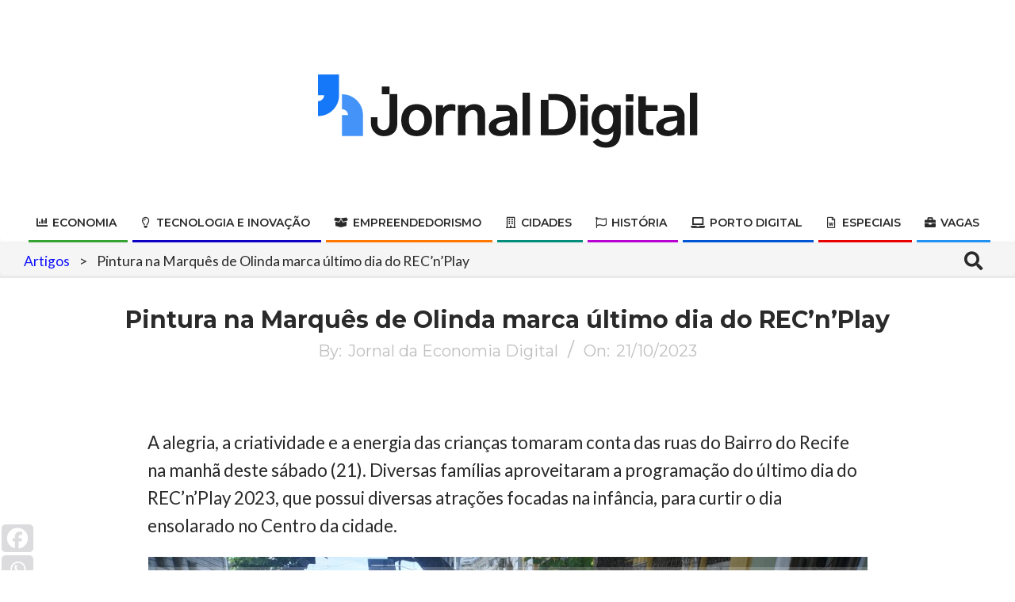

--- FILE ---
content_type: text/html; charset=UTF-8
request_url: https://jornaldigital.recife.br/2023/10/21/pintura-na-marques-de-olinda-marca-ultimo-dia-do-recnplay/
body_size: 27843
content:
<!DOCTYPE html>
<html lang="pt-BR">

<head>
<meta charset="UTF-8" />
	<script type="text/javascript">function theChampLoadEvent(e){var t=window.onload;if(typeof window.onload!="function"){window.onload=e}else{window.onload=function(){t();e()}}}</script>
		<script type="text/javascript">var theChampDefaultLang = 'pt_BR', theChampCloseIconPath = 'https://jornaldigital.recife.br/wp-content/plugins/super-socializer/images/close.png';</script>
		<script>var theChampSiteUrl = 'https://jornaldigital.recife.br', theChampVerified = 0, theChampEmailPopup = 0, heateorSsMoreSharePopupSearchText = 'Search';</script>
			<script> var theChampFBKey = '', theChampFBLang = 'en_US', theChampFbLikeMycred = 0, theChampSsga = 0, theChampCommentNotification = 0, theChampHeateorFcmRecentComments = 0, theChampFbIosLogin = 0; </script>
						<script type="text/javascript">var theChampFBCommentUrl = 'https://jornaldigital.recife.br/2023/10/21/pintura-na-marques-de-olinda-marca-ultimo-dia-do-recnplay/'; var theChampFBCommentColor = 'light'; var theChampFBCommentNumPosts = ''; var theChampFBCommentWidth = '100%'; var theChampFBCommentOrderby = 'social'; var theChampCommentingTabs = "wordpress,facebook,disqus", theChampGpCommentsUrl = 'https://jornaldigital.recife.br/2023/10/21/pintura-na-marques-de-olinda-marca-ultimo-dia-do-recnplay/', theChampDisqusShortname = '', theChampScEnabledTabs = 'wordpress,fb,disqus', theChampScLabel = 'Leave a reply', theChampScTabLabels = {"wordpress":"Default Comments (0)","fb":"Facebook Comments","disqus":"Disqus Comments"}, theChampGpCommentsWidth = 0, theChampCommentingId = 'respond'</script>
						<script> var theChampSharingAjaxUrl = 'https://jornaldigital.recife.br/wp-admin/admin-ajax.php', heateorSsFbMessengerAPI = 'https://www.facebook.com/dialog/send?app_id=595489497242932&display=popup&link=%encoded_post_url%&redirect_uri=%encoded_post_url%',heateorSsWhatsappShareAPI = 'web', heateorSsUrlCountFetched = [], heateorSsSharesText = 'Shares', heateorSsShareText = 'Share', theChampPluginIconPath = 'https://jornaldigital.recife.br/wp-content/plugins/super-socializer/images/logo.png', theChampSaveSharesLocally = 0, theChampHorizontalSharingCountEnable = 0, theChampVerticalSharingCountEnable = 0, theChampSharingOffset = -10, theChampCounterOffset = -10, theChampMobileStickySharingEnabled = 1, heateorSsCopyLinkMessage = "Link copied.";
		var heateorSsHorSharingShortUrl = "https://jornaldigital.recife.br/2023/10/21/pintura-na-marques-de-olinda-marca-ultimo-dia-do-recnplay/";var heateorSsVerticalSharingShortUrl = "https://jornaldigital.recife.br/2023/10/21/pintura-na-marques-de-olinda-marca-ultimo-dia-do-recnplay/";		</script>
			<style type="text/css">
						.the_champ_button_instagram span.the_champ_svg,a.the_champ_instagram span.the_champ_svg{background:radial-gradient(circle at 30% 107%,#fdf497 0,#fdf497 5%,#fd5949 45%,#d6249f 60%,#285aeb 90%)}
					.the_champ_horizontal_sharing .the_champ_svg,.heateor_ss_standard_follow_icons_container .the_champ_svg{
					background-color:#dcdcde!important;background:#dcdcde!important;
					color: #ffffff;
				border-width: 0px;
		border-style: solid;
		border-color: transparent;
	}
		.the_champ_horizontal_sharing span.the_champ_svg:hover,.heateor_ss_standard_follow_icons_container span.the_champ_svg:hover{
					background-color:#dcdcde!important;background:#dcdcde;
				border-color: transparent;
	}
	 div.the_champ_horizontal_sharing span.the_champ_svg svg:hover path:not(.the_champ_no_fill),div.the_champ_horizontal_sharing span.the_champ_svg svg:hover ellipse, div.the_champ_horizontal_sharing span.the_champ_svg svg:hover circle, div.the_champ_horizontal_sharing span.the_champ_svg svg:hover polygon, div.the_champ_horizontal_sharing span.the_champ_svg svg:hover rect:not(.the_champ_no_fill){
		        fill: #ffffff;
		    }
		    div.the_champ_horizontal_sharing span.the_champ_svg svg:hover path.the_champ_svg_stroke, div.the_champ_horizontal_sharing span.the_champ_svg svg:hover rect.the_champ_svg_stroke{
		    	stroke: #ffffff;
		    }
			.the_champ_vertical_sharing span.the_champ_svg,.heateor_ss_floating_follow_icons_container span.the_champ_svg{
					background-color: #dcdcde!important;background:#dcdcde!important;
					color: #ffffff;
				border-width: 0px;
		border-style: solid;
		border-color: transparent;
	}
			    div.the_champ_vertical_sharing span.the_champ_svg svg:hover path:not(.the_champ_no_fill),div.the_champ_vertical_sharing span.the_champ_svg svg:hover ellipse, div.the_champ_vertical_sharing span.the_champ_svg svg:hover circle, div.the_champ_vertical_sharing span.the_champ_svg svg:hover polygon{
		        fill:#ffffff;
		    }
		    div.the_champ_vertical_sharing span.the_champ_svg svg:hover path.the_champ_svg_stroke{
		    	stroke:#ffffff;
		    }
			.the_champ_vertical_sharing span.the_champ_svg:hover,.heateor_ss_floating_follow_icons_container span.the_champ_svg:hover{
							background-color: #dcdcde!important;
				background: #dcdcde!important;
						border-color: transparent;
		}
	@media screen and (max-width:783px){.the_champ_vertical_sharing{display:none!important}}div.heateor_ss_mobile_footer{display:none;}@media screen and (max-width:783px){div.the_champ_bottom_sharing div.the_champ_sharing_ul .theChampTCBackground{width:100%!important;background-color:white}div.the_champ_bottom_sharing{width:100%!important;left:0!important;}div.the_champ_bottom_sharing a{width:14.285714285714% !important;margin:0!important;padding:0!important;}div.the_champ_bottom_sharing .the_champ_svg{width:100%!important;}div.the_champ_bottom_sharing div.theChampTotalShareCount{font-size:.7em!important;line-height:24.5px!important}div.the_champ_bottom_sharing div.theChampTotalShareText{font-size:.5em!important;line-height:0px!important}div.heateor_ss_mobile_footer{display:block;height:35px;}.the_champ_bottom_sharing{padding:0!important;display:block!important;width: auto!important;bottom:-2px!important;top: auto!important;}.the_champ_bottom_sharing .the_champ_square_count{line-height: inherit;}.the_champ_bottom_sharing .theChampSharingArrow{display:none;}.the_champ_bottom_sharing .theChampTCBackground{margin-right: 1.1em !important}}</style>
	<meta name='robots' content='index, follow, max-image-preview:large, max-snippet:-1, max-video-preview:-1' />
<meta name="viewport" content="width=device-width, initial-scale=1" />
<meta name="generator" content="Unos Premium 2.12.0" />

	<!-- This site is optimized with the Yoast SEO plugin v26.6 - https://yoast.com/wordpress/plugins/seo/ -->
	<title>Pintura na Marquês de Olinda marca último dia do REC’n’Play</title>
	<meta name="description" content="Diversas famílias aproveitaram a programação do último dia do REC’n’Play 2023 para curtir o dia ensolarado no Centro da cidade" />
	<link rel="canonical" href="https://jornaldigital.recife.br/2023/10/21/pintura-na-marques-de-olinda-marca-ultimo-dia-do-recnplay/" />
	<meta property="og:locale" content="pt_BR" />
	<meta property="og:type" content="article" />
	<meta property="og:title" content="Pintura na Marquês de Olinda marca último dia do REC’n’Play" />
	<meta property="og:description" content="Diversas famílias aproveitaram a programação do último dia do REC’n’Play 2023 para curtir o dia ensolarado no Centro da cidade" />
	<meta property="og:url" content="https://jornaldigital.recife.br/2023/10/21/pintura-na-marques-de-olinda-marca-ultimo-dia-do-recnplay/" />
	<meta property="og:site_name" content="Jornal Digital" />
	<meta property="article:published_time" content="2023-10-21T18:00:39+00:00" />
	<meta property="article:modified_time" content="2023-10-21T18:00:41+00:00" />
	<meta property="og:image" content="https://jornaldigital.recife.br/wp-content/uploads/2023/10/Beto-Oliveira-24-scaled.jpg" />
	<meta property="og:image:width" content="2560" />
	<meta property="og:image:height" content="1709" />
	<meta property="og:image:type" content="image/jpeg" />
	<meta name="author" content="Jornal da Economia Digital" />
	<meta name="twitter:card" content="summary_large_image" />
	<meta name="twitter:label1" content="Escrito por" />
	<meta name="twitter:data1" content="Jornal da Economia Digital" />
	<meta name="twitter:label2" content="Est. tempo de leitura" />
	<meta name="twitter:data2" content="2 minutos" />
	<script type="application/ld+json" class="yoast-schema-graph">{"@context":"https://schema.org","@graph":[{"@type":"Article","@id":"https://jornaldigital.recife.br/2023/10/21/pintura-na-marques-de-olinda-marca-ultimo-dia-do-recnplay/#article","isPartOf":{"@id":"https://jornaldigital.recife.br/2023/10/21/pintura-na-marques-de-olinda-marca-ultimo-dia-do-recnplay/"},"author":{"name":"Jornal da Economia Digital","@id":"https://jornaldigital.recife.br/#/schema/person/383b447159105467699c89224a6d00f0"},"headline":"Pintura na Marquês de Olinda marca último dia do REC’n’Play","datePublished":"2023-10-21T18:00:39+00:00","dateModified":"2023-10-21T18:00:41+00:00","mainEntityOfPage":{"@id":"https://jornaldigital.recife.br/2023/10/21/pintura-na-marques-de-olinda-marca-ultimo-dia-do-recnplay/"},"wordCount":301,"publisher":{"@id":"https://jornaldigital.recife.br/#organization"},"image":{"@id":"https://jornaldigital.recife.br/2023/10/21/pintura-na-marques-de-olinda-marca-ultimo-dia-do-recnplay/#primaryimage"},"thumbnailUrl":"https://jornaldigital.recife.br/wp-content/uploads/2023/10/Beto-Oliveira-24-scaled.jpg","keywords":["cultura","inovação","porto digital","REC’n’Play","rec&#039;n&#039;play 2023","Recife","Tecnologia"],"articleSection":["Artigos","Porto Digital"],"inLanguage":"pt-BR"},{"@type":"WebPage","@id":"https://jornaldigital.recife.br/2023/10/21/pintura-na-marques-de-olinda-marca-ultimo-dia-do-recnplay/","url":"https://jornaldigital.recife.br/2023/10/21/pintura-na-marques-de-olinda-marca-ultimo-dia-do-recnplay/","name":"Pintura na Marquês de Olinda marca último dia do REC’n’Play","isPartOf":{"@id":"https://jornaldigital.recife.br/#website"},"primaryImageOfPage":{"@id":"https://jornaldigital.recife.br/2023/10/21/pintura-na-marques-de-olinda-marca-ultimo-dia-do-recnplay/#primaryimage"},"image":{"@id":"https://jornaldigital.recife.br/2023/10/21/pintura-na-marques-de-olinda-marca-ultimo-dia-do-recnplay/#primaryimage"},"thumbnailUrl":"https://jornaldigital.recife.br/wp-content/uploads/2023/10/Beto-Oliveira-24-scaled.jpg","datePublished":"2023-10-21T18:00:39+00:00","dateModified":"2023-10-21T18:00:41+00:00","description":"Diversas famílias aproveitaram a programação do último dia do REC’n’Play 2023 para curtir o dia ensolarado no Centro da cidade","breadcrumb":{"@id":"https://jornaldigital.recife.br/2023/10/21/pintura-na-marques-de-olinda-marca-ultimo-dia-do-recnplay/#breadcrumb"},"inLanguage":"pt-BR","potentialAction":[{"@type":"ReadAction","target":["https://jornaldigital.recife.br/2023/10/21/pintura-na-marques-de-olinda-marca-ultimo-dia-do-recnplay/"]}]},{"@type":"ImageObject","inLanguage":"pt-BR","@id":"https://jornaldigital.recife.br/2023/10/21/pintura-na-marques-de-olinda-marca-ultimo-dia-do-recnplay/#primaryimage","url":"https://jornaldigital.recife.br/wp-content/uploads/2023/10/Beto-Oliveira-24-scaled.jpg","contentUrl":"https://jornaldigital.recife.br/wp-content/uploads/2023/10/Beto-Oliveira-24-scaled.jpg","width":2560,"height":1709},{"@type":"BreadcrumbList","@id":"https://jornaldigital.recife.br/2023/10/21/pintura-na-marques-de-olinda-marca-ultimo-dia-do-recnplay/#breadcrumb","itemListElement":[{"@type":"ListItem","position":1,"name":"Home","item":"https://jornaldigital.recife.br/"},{"@type":"ListItem","position":2,"name":"Artigos","item":"https://jornaldigital.recife.br/category/artigos/"},{"@type":"ListItem","position":3,"name":"Pintura na Marquês de Olinda marca último dia do REC’n’Play"}]},{"@type":"WebSite","@id":"https://jornaldigital.recife.br/#website","url":"https://jornaldigital.recife.br/","name":"Jornal Digital","description":"Onde as informações se conectam","publisher":{"@id":"https://jornaldigital.recife.br/#organization"},"alternateName":"Jornal da Economia Digital","potentialAction":[{"@type":"SearchAction","target":{"@type":"EntryPoint","urlTemplate":"https://jornaldigital.recife.br/?s={search_term_string}"},"query-input":{"@type":"PropertyValueSpecification","valueRequired":true,"valueName":"search_term_string"}}],"inLanguage":"pt-BR"},{"@type":"Organization","@id":"https://jornaldigital.recife.br/#organization","name":"Jornal Digital","alternateName":"Jornal da Economia Digital","url":"https://jornaldigital.recife.br/","logo":{"@type":"ImageObject","inLanguage":"pt-BR","@id":"https://jornaldigital.recife.br/#/schema/logo/image/","url":"https://jornaldigital.recife.br/wp-content/uploads/2024/08/cropped-header_site_JD.png","contentUrl":"https://jornaldigital.recife.br/wp-content/uploads/2024/08/cropped-header_site_JD.png","width":479,"height":93,"caption":"Jornal Digital"},"image":{"@id":"https://jornaldigital.recife.br/#/schema/logo/image/"}},{"@type":"Person","@id":"https://jornaldigital.recife.br/#/schema/person/383b447159105467699c89224a6d00f0","name":"Jornal da Economia Digital","image":{"@type":"ImageObject","inLanguage":"pt-BR","@id":"https://jornaldigital.recife.br/#/schema/person/image/","url":"https://secure.gravatar.com/avatar/e54aa5c24a6648765f7cbafde7e84345066e654a13b7d25c9bc98cbe303bfcbb?s=96&d=mm&r=g","contentUrl":"https://secure.gravatar.com/avatar/e54aa5c24a6648765f7cbafde7e84345066e654a13b7d25c9bc98cbe303bfcbb?s=96&d=mm&r=g","caption":"Jornal da Economia Digital"},"url":"https://jornaldigital.recife.br/author/tarcio/"}]}</script>
	<!-- / Yoast SEO plugin. -->


<link rel='dns-prefetch' href='//www.googletagmanager.com' />
<link rel='dns-prefetch' href='//fonts.googleapis.com' />
<link rel="pingback" href="https://jornaldigital.recife.br/xmlrpc.php" />
<link rel="alternate" title="oEmbed (JSON)" type="application/json+oembed" href="https://jornaldigital.recife.br/wp-json/oembed/1.0/embed?url=https%3A%2F%2Fjornaldigital.recife.br%2F2023%2F10%2F21%2Fpintura-na-marques-de-olinda-marca-ultimo-dia-do-recnplay%2F" />
<link rel="alternate" title="oEmbed (XML)" type="text/xml+oembed" href="https://jornaldigital.recife.br/wp-json/oembed/1.0/embed?url=https%3A%2F%2Fjornaldigital.recife.br%2F2023%2F10%2F21%2Fpintura-na-marques-de-olinda-marca-ultimo-dia-do-recnplay%2F&#038;format=xml" />
<link rel="preload" href="https://jornaldigital.recife.br/wp-content/themes/unos-premium/library/fonticons/webfonts/fa-solid-900.woff2" as="font" crossorigin="anonymous">
<link rel="preload" href="https://jornaldigital.recife.br/wp-content/themes/unos-premium/library/fonticons/webfonts/fa-regular-400.woff2" as="font" crossorigin="anonymous">
<link rel="preload" href="https://jornaldigital.recife.br/wp-content/themes/unos-premium/library/fonticons/webfonts/fa-brands-400.woff2" as="font" crossorigin="anonymous">
<style id='wp-img-auto-sizes-contain-inline-css'>
img:is([sizes=auto i],[sizes^="auto," i]){contain-intrinsic-size:3000px 1500px}
/*# sourceURL=wp-img-auto-sizes-contain-inline-css */
</style>
<style id='wp-emoji-styles-inline-css'>

	img.wp-smiley, img.emoji {
		display: inline !important;
		border: none !important;
		box-shadow: none !important;
		height: 1em !important;
		width: 1em !important;
		margin: 0 0.07em !important;
		vertical-align: -0.1em !important;
		background: none !important;
		padding: 0 !important;
	}
/*# sourceURL=wp-emoji-styles-inline-css */
</style>
<style id='wp-block-library-inline-css'>
:root{--wp-block-synced-color:#7a00df;--wp-block-synced-color--rgb:122,0,223;--wp-bound-block-color:var(--wp-block-synced-color);--wp-editor-canvas-background:#ddd;--wp-admin-theme-color:#007cba;--wp-admin-theme-color--rgb:0,124,186;--wp-admin-theme-color-darker-10:#006ba1;--wp-admin-theme-color-darker-10--rgb:0,107,160.5;--wp-admin-theme-color-darker-20:#005a87;--wp-admin-theme-color-darker-20--rgb:0,90,135;--wp-admin-border-width-focus:2px}@media (min-resolution:192dpi){:root{--wp-admin-border-width-focus:1.5px}}.wp-element-button{cursor:pointer}:root .has-very-light-gray-background-color{background-color:#eee}:root .has-very-dark-gray-background-color{background-color:#313131}:root .has-very-light-gray-color{color:#eee}:root .has-very-dark-gray-color{color:#313131}:root .has-vivid-green-cyan-to-vivid-cyan-blue-gradient-background{background:linear-gradient(135deg,#00d084,#0693e3)}:root .has-purple-crush-gradient-background{background:linear-gradient(135deg,#34e2e4,#4721fb 50%,#ab1dfe)}:root .has-hazy-dawn-gradient-background{background:linear-gradient(135deg,#faaca8,#dad0ec)}:root .has-subdued-olive-gradient-background{background:linear-gradient(135deg,#fafae1,#67a671)}:root .has-atomic-cream-gradient-background{background:linear-gradient(135deg,#fdd79a,#004a59)}:root .has-nightshade-gradient-background{background:linear-gradient(135deg,#330968,#31cdcf)}:root .has-midnight-gradient-background{background:linear-gradient(135deg,#020381,#2874fc)}:root{--wp--preset--font-size--normal:16px;--wp--preset--font-size--huge:42px}.has-regular-font-size{font-size:1em}.has-larger-font-size{font-size:2.625em}.has-normal-font-size{font-size:var(--wp--preset--font-size--normal)}.has-huge-font-size{font-size:var(--wp--preset--font-size--huge)}.has-text-align-center{text-align:center}.has-text-align-left{text-align:left}.has-text-align-right{text-align:right}.has-fit-text{white-space:nowrap!important}#end-resizable-editor-section{display:none}.aligncenter{clear:both}.items-justified-left{justify-content:flex-start}.items-justified-center{justify-content:center}.items-justified-right{justify-content:flex-end}.items-justified-space-between{justify-content:space-between}.screen-reader-text{border:0;clip-path:inset(50%);height:1px;margin:-1px;overflow:hidden;padding:0;position:absolute;width:1px;word-wrap:normal!important}.screen-reader-text:focus{background-color:#ddd;clip-path:none;color:#444;display:block;font-size:1em;height:auto;left:5px;line-height:normal;padding:15px 23px 14px;text-decoration:none;top:5px;width:auto;z-index:100000}html :where(.has-border-color){border-style:solid}html :where([style*=border-top-color]){border-top-style:solid}html :where([style*=border-right-color]){border-right-style:solid}html :where([style*=border-bottom-color]){border-bottom-style:solid}html :where([style*=border-left-color]){border-left-style:solid}html :where([style*=border-width]){border-style:solid}html :where([style*=border-top-width]){border-top-style:solid}html :where([style*=border-right-width]){border-right-style:solid}html :where([style*=border-bottom-width]){border-bottom-style:solid}html :where([style*=border-left-width]){border-left-style:solid}html :where(img[class*=wp-image-]){height:auto;max-width:100%}:where(figure){margin:0 0 1em}html :where(.is-position-sticky){--wp-admin--admin-bar--position-offset:var(--wp-admin--admin-bar--height,0px)}@media screen and (max-width:600px){html :where(.is-position-sticky){--wp-admin--admin-bar--position-offset:0px}}

/*# sourceURL=wp-block-library-inline-css */
</style><style id='wp-block-image-inline-css'>
.wp-block-image>a,.wp-block-image>figure>a{display:inline-block}.wp-block-image img{box-sizing:border-box;height:auto;max-width:100%;vertical-align:bottom}@media not (prefers-reduced-motion){.wp-block-image img.hide{visibility:hidden}.wp-block-image img.show{animation:show-content-image .4s}}.wp-block-image[style*=border-radius] img,.wp-block-image[style*=border-radius]>a{border-radius:inherit}.wp-block-image.has-custom-border img{box-sizing:border-box}.wp-block-image.aligncenter{text-align:center}.wp-block-image.alignfull>a,.wp-block-image.alignwide>a{width:100%}.wp-block-image.alignfull img,.wp-block-image.alignwide img{height:auto;width:100%}.wp-block-image .aligncenter,.wp-block-image .alignleft,.wp-block-image .alignright,.wp-block-image.aligncenter,.wp-block-image.alignleft,.wp-block-image.alignright{display:table}.wp-block-image .aligncenter>figcaption,.wp-block-image .alignleft>figcaption,.wp-block-image .alignright>figcaption,.wp-block-image.aligncenter>figcaption,.wp-block-image.alignleft>figcaption,.wp-block-image.alignright>figcaption{caption-side:bottom;display:table-caption}.wp-block-image .alignleft{float:left;margin:.5em 1em .5em 0}.wp-block-image .alignright{float:right;margin:.5em 0 .5em 1em}.wp-block-image .aligncenter{margin-left:auto;margin-right:auto}.wp-block-image :where(figcaption){margin-bottom:1em;margin-top:.5em}.wp-block-image.is-style-circle-mask img{border-radius:9999px}@supports ((-webkit-mask-image:none) or (mask-image:none)) or (-webkit-mask-image:none){.wp-block-image.is-style-circle-mask img{border-radius:0;-webkit-mask-image:url('data:image/svg+xml;utf8,<svg viewBox="0 0 100 100" xmlns="http://www.w3.org/2000/svg"><circle cx="50" cy="50" r="50"/></svg>');mask-image:url('data:image/svg+xml;utf8,<svg viewBox="0 0 100 100" xmlns="http://www.w3.org/2000/svg"><circle cx="50" cy="50" r="50"/></svg>');mask-mode:alpha;-webkit-mask-position:center;mask-position:center;-webkit-mask-repeat:no-repeat;mask-repeat:no-repeat;-webkit-mask-size:contain;mask-size:contain}}:root :where(.wp-block-image.is-style-rounded img,.wp-block-image .is-style-rounded img){border-radius:9999px}.wp-block-image figure{margin:0}.wp-lightbox-container{display:flex;flex-direction:column;position:relative}.wp-lightbox-container img{cursor:zoom-in}.wp-lightbox-container img:hover+button{opacity:1}.wp-lightbox-container button{align-items:center;backdrop-filter:blur(16px) saturate(180%);background-color:#5a5a5a40;border:none;border-radius:4px;cursor:zoom-in;display:flex;height:20px;justify-content:center;opacity:0;padding:0;position:absolute;right:16px;text-align:center;top:16px;width:20px;z-index:100}@media not (prefers-reduced-motion){.wp-lightbox-container button{transition:opacity .2s ease}}.wp-lightbox-container button:focus-visible{outline:3px auto #5a5a5a40;outline:3px auto -webkit-focus-ring-color;outline-offset:3px}.wp-lightbox-container button:hover{cursor:pointer;opacity:1}.wp-lightbox-container button:focus{opacity:1}.wp-lightbox-container button:focus,.wp-lightbox-container button:hover,.wp-lightbox-container button:not(:hover):not(:active):not(.has-background){background-color:#5a5a5a40;border:none}.wp-lightbox-overlay{box-sizing:border-box;cursor:zoom-out;height:100vh;left:0;overflow:hidden;position:fixed;top:0;visibility:hidden;width:100%;z-index:100000}.wp-lightbox-overlay .close-button{align-items:center;cursor:pointer;display:flex;justify-content:center;min-height:40px;min-width:40px;padding:0;position:absolute;right:calc(env(safe-area-inset-right) + 16px);top:calc(env(safe-area-inset-top) + 16px);z-index:5000000}.wp-lightbox-overlay .close-button:focus,.wp-lightbox-overlay .close-button:hover,.wp-lightbox-overlay .close-button:not(:hover):not(:active):not(.has-background){background:none;border:none}.wp-lightbox-overlay .lightbox-image-container{height:var(--wp--lightbox-container-height);left:50%;overflow:hidden;position:absolute;top:50%;transform:translate(-50%,-50%);transform-origin:top left;width:var(--wp--lightbox-container-width);z-index:9999999999}.wp-lightbox-overlay .wp-block-image{align-items:center;box-sizing:border-box;display:flex;height:100%;justify-content:center;margin:0;position:relative;transform-origin:0 0;width:100%;z-index:3000000}.wp-lightbox-overlay .wp-block-image img{height:var(--wp--lightbox-image-height);min-height:var(--wp--lightbox-image-height);min-width:var(--wp--lightbox-image-width);width:var(--wp--lightbox-image-width)}.wp-lightbox-overlay .wp-block-image figcaption{display:none}.wp-lightbox-overlay button{background:none;border:none}.wp-lightbox-overlay .scrim{background-color:#fff;height:100%;opacity:.9;position:absolute;width:100%;z-index:2000000}.wp-lightbox-overlay.active{visibility:visible}@media not (prefers-reduced-motion){.wp-lightbox-overlay.active{animation:turn-on-visibility .25s both}.wp-lightbox-overlay.active img{animation:turn-on-visibility .35s both}.wp-lightbox-overlay.show-closing-animation:not(.active){animation:turn-off-visibility .35s both}.wp-lightbox-overlay.show-closing-animation:not(.active) img{animation:turn-off-visibility .25s both}.wp-lightbox-overlay.zoom.active{animation:none;opacity:1;visibility:visible}.wp-lightbox-overlay.zoom.active .lightbox-image-container{animation:lightbox-zoom-in .4s}.wp-lightbox-overlay.zoom.active .lightbox-image-container img{animation:none}.wp-lightbox-overlay.zoom.active .scrim{animation:turn-on-visibility .4s forwards}.wp-lightbox-overlay.zoom.show-closing-animation:not(.active){animation:none}.wp-lightbox-overlay.zoom.show-closing-animation:not(.active) .lightbox-image-container{animation:lightbox-zoom-out .4s}.wp-lightbox-overlay.zoom.show-closing-animation:not(.active) .lightbox-image-container img{animation:none}.wp-lightbox-overlay.zoom.show-closing-animation:not(.active) .scrim{animation:turn-off-visibility .4s forwards}}@keyframes show-content-image{0%{visibility:hidden}99%{visibility:hidden}to{visibility:visible}}@keyframes turn-on-visibility{0%{opacity:0}to{opacity:1}}@keyframes turn-off-visibility{0%{opacity:1;visibility:visible}99%{opacity:0;visibility:visible}to{opacity:0;visibility:hidden}}@keyframes lightbox-zoom-in{0%{transform:translate(calc((-100vw + var(--wp--lightbox-scrollbar-width))/2 + var(--wp--lightbox-initial-left-position)),calc(-50vh + var(--wp--lightbox-initial-top-position))) scale(var(--wp--lightbox-scale))}to{transform:translate(-50%,-50%) scale(1)}}@keyframes lightbox-zoom-out{0%{transform:translate(-50%,-50%) scale(1);visibility:visible}99%{visibility:visible}to{transform:translate(calc((-100vw + var(--wp--lightbox-scrollbar-width))/2 + var(--wp--lightbox-initial-left-position)),calc(-50vh + var(--wp--lightbox-initial-top-position))) scale(var(--wp--lightbox-scale));visibility:hidden}}
/*# sourceURL=https://jornaldigital.recife.br/wp-includes/blocks/image/style.min.css */
</style>
<style id='wp-block-image-theme-inline-css'>
:root :where(.wp-block-image figcaption){color:#555;font-size:13px;text-align:center}.is-dark-theme :root :where(.wp-block-image figcaption){color:#ffffffa6}.wp-block-image{margin:0 0 1em}
/*# sourceURL=https://jornaldigital.recife.br/wp-includes/blocks/image/theme.min.css */
</style>
<style id='wp-block-paragraph-inline-css'>
.is-small-text{font-size:.875em}.is-regular-text{font-size:1em}.is-large-text{font-size:2.25em}.is-larger-text{font-size:3em}.has-drop-cap:not(:focus):first-letter{float:left;font-size:8.4em;font-style:normal;font-weight:100;line-height:.68;margin:.05em .1em 0 0;text-transform:uppercase}body.rtl .has-drop-cap:not(:focus):first-letter{float:none;margin-left:.1em}p.has-drop-cap.has-background{overflow:hidden}:root :where(p.has-background){padding:1.25em 2.375em}:where(p.has-text-color:not(.has-link-color)) a{color:inherit}p.has-text-align-left[style*="writing-mode:vertical-lr"],p.has-text-align-right[style*="writing-mode:vertical-rl"]{rotate:180deg}
/*# sourceURL=https://jornaldigital.recife.br/wp-includes/blocks/paragraph/style.min.css */
</style>
<style id='global-styles-inline-css'>
:root{--wp--preset--aspect-ratio--square: 1;--wp--preset--aspect-ratio--4-3: 4/3;--wp--preset--aspect-ratio--3-4: 3/4;--wp--preset--aspect-ratio--3-2: 3/2;--wp--preset--aspect-ratio--2-3: 2/3;--wp--preset--aspect-ratio--16-9: 16/9;--wp--preset--aspect-ratio--9-16: 9/16;--wp--preset--color--black: #000000;--wp--preset--color--cyan-bluish-gray: #abb8c3;--wp--preset--color--white: #ffffff;--wp--preset--color--pale-pink: #f78da7;--wp--preset--color--vivid-red: #cf2e2e;--wp--preset--color--luminous-vivid-orange: #ff6900;--wp--preset--color--luminous-vivid-amber: #fcb900;--wp--preset--color--light-green-cyan: #7bdcb5;--wp--preset--color--vivid-green-cyan: #00d084;--wp--preset--color--pale-cyan-blue: #8ed1fc;--wp--preset--color--vivid-cyan-blue: #0693e3;--wp--preset--color--vivid-purple: #9b51e0;--wp--preset--color--accent: #2a2a2a;--wp--preset--color--accent-font: #ffffff;--wp--preset--gradient--vivid-cyan-blue-to-vivid-purple: linear-gradient(135deg,rgb(6,147,227) 0%,rgb(155,81,224) 100%);--wp--preset--gradient--light-green-cyan-to-vivid-green-cyan: linear-gradient(135deg,rgb(122,220,180) 0%,rgb(0,208,130) 100%);--wp--preset--gradient--luminous-vivid-amber-to-luminous-vivid-orange: linear-gradient(135deg,rgb(252,185,0) 0%,rgb(255,105,0) 100%);--wp--preset--gradient--luminous-vivid-orange-to-vivid-red: linear-gradient(135deg,rgb(255,105,0) 0%,rgb(207,46,46) 100%);--wp--preset--gradient--very-light-gray-to-cyan-bluish-gray: linear-gradient(135deg,rgb(238,238,238) 0%,rgb(169,184,195) 100%);--wp--preset--gradient--cool-to-warm-spectrum: linear-gradient(135deg,rgb(74,234,220) 0%,rgb(151,120,209) 20%,rgb(207,42,186) 40%,rgb(238,44,130) 60%,rgb(251,105,98) 80%,rgb(254,248,76) 100%);--wp--preset--gradient--blush-light-purple: linear-gradient(135deg,rgb(255,206,236) 0%,rgb(152,150,240) 100%);--wp--preset--gradient--blush-bordeaux: linear-gradient(135deg,rgb(254,205,165) 0%,rgb(254,45,45) 50%,rgb(107,0,62) 100%);--wp--preset--gradient--luminous-dusk: linear-gradient(135deg,rgb(255,203,112) 0%,rgb(199,81,192) 50%,rgb(65,88,208) 100%);--wp--preset--gradient--pale-ocean: linear-gradient(135deg,rgb(255,245,203) 0%,rgb(182,227,212) 50%,rgb(51,167,181) 100%);--wp--preset--gradient--electric-grass: linear-gradient(135deg,rgb(202,248,128) 0%,rgb(113,206,126) 100%);--wp--preset--gradient--midnight: linear-gradient(135deg,rgb(2,3,129) 0%,rgb(40,116,252) 100%);--wp--preset--font-size--small: 13px;--wp--preset--font-size--medium: 20px;--wp--preset--font-size--large: 36px;--wp--preset--font-size--x-large: 42px;--wp--preset--spacing--20: 0.44rem;--wp--preset--spacing--30: 0.67rem;--wp--preset--spacing--40: 1rem;--wp--preset--spacing--50: 1.5rem;--wp--preset--spacing--60: 2.25rem;--wp--preset--spacing--70: 3.38rem;--wp--preset--spacing--80: 5.06rem;--wp--preset--shadow--natural: 6px 6px 9px rgba(0, 0, 0, 0.2);--wp--preset--shadow--deep: 12px 12px 50px rgba(0, 0, 0, 0.4);--wp--preset--shadow--sharp: 6px 6px 0px rgba(0, 0, 0, 0.2);--wp--preset--shadow--outlined: 6px 6px 0px -3px rgb(255, 255, 255), 6px 6px rgb(0, 0, 0);--wp--preset--shadow--crisp: 6px 6px 0px rgb(0, 0, 0);}:where(.is-layout-flex){gap: 0.5em;}:where(.is-layout-grid){gap: 0.5em;}body .is-layout-flex{display: flex;}.is-layout-flex{flex-wrap: wrap;align-items: center;}.is-layout-flex > :is(*, div){margin: 0;}body .is-layout-grid{display: grid;}.is-layout-grid > :is(*, div){margin: 0;}:where(.wp-block-columns.is-layout-flex){gap: 2em;}:where(.wp-block-columns.is-layout-grid){gap: 2em;}:where(.wp-block-post-template.is-layout-flex){gap: 1.25em;}:where(.wp-block-post-template.is-layout-grid){gap: 1.25em;}.has-black-color{color: var(--wp--preset--color--black) !important;}.has-cyan-bluish-gray-color{color: var(--wp--preset--color--cyan-bluish-gray) !important;}.has-white-color{color: var(--wp--preset--color--white) !important;}.has-pale-pink-color{color: var(--wp--preset--color--pale-pink) !important;}.has-vivid-red-color{color: var(--wp--preset--color--vivid-red) !important;}.has-luminous-vivid-orange-color{color: var(--wp--preset--color--luminous-vivid-orange) !important;}.has-luminous-vivid-amber-color{color: var(--wp--preset--color--luminous-vivid-amber) !important;}.has-light-green-cyan-color{color: var(--wp--preset--color--light-green-cyan) !important;}.has-vivid-green-cyan-color{color: var(--wp--preset--color--vivid-green-cyan) !important;}.has-pale-cyan-blue-color{color: var(--wp--preset--color--pale-cyan-blue) !important;}.has-vivid-cyan-blue-color{color: var(--wp--preset--color--vivid-cyan-blue) !important;}.has-vivid-purple-color{color: var(--wp--preset--color--vivid-purple) !important;}.has-black-background-color{background-color: var(--wp--preset--color--black) !important;}.has-cyan-bluish-gray-background-color{background-color: var(--wp--preset--color--cyan-bluish-gray) !important;}.has-white-background-color{background-color: var(--wp--preset--color--white) !important;}.has-pale-pink-background-color{background-color: var(--wp--preset--color--pale-pink) !important;}.has-vivid-red-background-color{background-color: var(--wp--preset--color--vivid-red) !important;}.has-luminous-vivid-orange-background-color{background-color: var(--wp--preset--color--luminous-vivid-orange) !important;}.has-luminous-vivid-amber-background-color{background-color: var(--wp--preset--color--luminous-vivid-amber) !important;}.has-light-green-cyan-background-color{background-color: var(--wp--preset--color--light-green-cyan) !important;}.has-vivid-green-cyan-background-color{background-color: var(--wp--preset--color--vivid-green-cyan) !important;}.has-pale-cyan-blue-background-color{background-color: var(--wp--preset--color--pale-cyan-blue) !important;}.has-vivid-cyan-blue-background-color{background-color: var(--wp--preset--color--vivid-cyan-blue) !important;}.has-vivid-purple-background-color{background-color: var(--wp--preset--color--vivid-purple) !important;}.has-black-border-color{border-color: var(--wp--preset--color--black) !important;}.has-cyan-bluish-gray-border-color{border-color: var(--wp--preset--color--cyan-bluish-gray) !important;}.has-white-border-color{border-color: var(--wp--preset--color--white) !important;}.has-pale-pink-border-color{border-color: var(--wp--preset--color--pale-pink) !important;}.has-vivid-red-border-color{border-color: var(--wp--preset--color--vivid-red) !important;}.has-luminous-vivid-orange-border-color{border-color: var(--wp--preset--color--luminous-vivid-orange) !important;}.has-luminous-vivid-amber-border-color{border-color: var(--wp--preset--color--luminous-vivid-amber) !important;}.has-light-green-cyan-border-color{border-color: var(--wp--preset--color--light-green-cyan) !important;}.has-vivid-green-cyan-border-color{border-color: var(--wp--preset--color--vivid-green-cyan) !important;}.has-pale-cyan-blue-border-color{border-color: var(--wp--preset--color--pale-cyan-blue) !important;}.has-vivid-cyan-blue-border-color{border-color: var(--wp--preset--color--vivid-cyan-blue) !important;}.has-vivid-purple-border-color{border-color: var(--wp--preset--color--vivid-purple) !important;}.has-vivid-cyan-blue-to-vivid-purple-gradient-background{background: var(--wp--preset--gradient--vivid-cyan-blue-to-vivid-purple) !important;}.has-light-green-cyan-to-vivid-green-cyan-gradient-background{background: var(--wp--preset--gradient--light-green-cyan-to-vivid-green-cyan) !important;}.has-luminous-vivid-amber-to-luminous-vivid-orange-gradient-background{background: var(--wp--preset--gradient--luminous-vivid-amber-to-luminous-vivid-orange) !important;}.has-luminous-vivid-orange-to-vivid-red-gradient-background{background: var(--wp--preset--gradient--luminous-vivid-orange-to-vivid-red) !important;}.has-very-light-gray-to-cyan-bluish-gray-gradient-background{background: var(--wp--preset--gradient--very-light-gray-to-cyan-bluish-gray) !important;}.has-cool-to-warm-spectrum-gradient-background{background: var(--wp--preset--gradient--cool-to-warm-spectrum) !important;}.has-blush-light-purple-gradient-background{background: var(--wp--preset--gradient--blush-light-purple) !important;}.has-blush-bordeaux-gradient-background{background: var(--wp--preset--gradient--blush-bordeaux) !important;}.has-luminous-dusk-gradient-background{background: var(--wp--preset--gradient--luminous-dusk) !important;}.has-pale-ocean-gradient-background{background: var(--wp--preset--gradient--pale-ocean) !important;}.has-electric-grass-gradient-background{background: var(--wp--preset--gradient--electric-grass) !important;}.has-midnight-gradient-background{background: var(--wp--preset--gradient--midnight) !important;}.has-small-font-size{font-size: var(--wp--preset--font-size--small) !important;}.has-medium-font-size{font-size: var(--wp--preset--font-size--medium) !important;}.has-large-font-size{font-size: var(--wp--preset--font-size--large) !important;}.has-x-large-font-size{font-size: var(--wp--preset--font-size--x-large) !important;}
/*# sourceURL=global-styles-inline-css */
</style>

<style id='classic-theme-styles-inline-css'>
/*! This file is auto-generated */
.wp-block-button__link{color:#fff;background-color:#32373c;border-radius:9999px;box-shadow:none;text-decoration:none;padding:calc(.667em + 2px) calc(1.333em + 2px);font-size:1.125em}.wp-block-file__button{background:#32373c;color:#fff;text-decoration:none}
/*# sourceURL=/wp-includes/css/classic-themes.min.css */
</style>
<link rel='stylesheet' id='contact-form-7-css' href='https://jornaldigital.recife.br/wp-content/plugins/contact-form-7/includes/css/styles.css?ver=6.1.4' media='all' />
<link rel='stylesheet' id='lightSlider-css' href='https://jornaldigital.recife.br/wp-content/plugins/hootkit/assets/lightSlider.min.css?ver=1.1.2' media='' />
<link rel='stylesheet' id='font-awesome-css' href='https://jornaldigital.recife.br/wp-content/themes/unos-premium/library/fonticons/font-awesome.min.css?ver=5.15.4' media='all' />
<link rel='stylesheet' id='uaf_client_css-css' href='https://jornaldigital.recife.br/wp-content/uploads/useanyfont/uaf.css?ver=1766081034' media='all' />
<link rel='stylesheet' id='unos-googlefont-css' href='https://fonts.googleapis.com/css2?family=Montserrat:ital,wght@0,300;0,400;0,500;0,600;0,700;0,800;1,400;1,700&#038;family=Lato:ital,wght@0,300;0,400;0,500;0,600;0,700;0,800;1,400;1,700&#038;display=swap' media='all' />
<link rel='stylesheet' id='lightGallery-css' href='https://jornaldigital.recife.br/wp-content/themes/unos-premium/premium/css/lightGallery.min.css?ver=1.1.4' media='all' />
<link rel='stylesheet' id='the_champ_frontend_css-css' href='https://jornaldigital.recife.br/wp-content/plugins/super-socializer/css/front.css?ver=7.14.5' media='all' />
<link rel='stylesheet' id='hoot-style-css' href='https://jornaldigital.recife.br/wp-content/themes/unos-premium/style.min.css?ver=2.12.0' media='all' />
<link rel='stylesheet' id='unos-hootkit-css' href='https://jornaldigital.recife.br/wp-content/themes/unos-premium/hootkit/hootkit.min.css?ver=2.12.0' media='all' />
<link rel='stylesheet' id='hoot-wpblocks-css' href='https://jornaldigital.recife.br/wp-content/themes/unos-premium/include/blocks/wpblocks.css?ver=2.12.0' media='all' />
<link rel='stylesheet' id='hoot-child-style-css' href='https://jornaldigital.recife.br/wp-content/themes/unos-news-premium/style.css?ver=1.1.0' media='all' />
<link rel='stylesheet' id='unos-child-hootkit-css' href='https://jornaldigital.recife.br/wp-content/themes/unos-news-premium/hootkit/hootkit.css?ver=1.1.0' media='all' />
<style id='unos-child-hootkit-inline-css'>
a {  color: #1213ff; }  a:hover {  color: #7a7a7a; }  .accent-typo {  background: #2a2a2a;  color: #ffffff; }  .invert-accent-typo {  background: #ffffff;  color: #2a2a2a; }  .invert-typo {  color: #ffffff;  background: #2a2a2a; }  .enforce-typo {  background: #ffffff;  color: #2a2a2a; }  body.wordpress input[type="submit"], body.wordpress #submit, body.wordpress .button {  border-color: #2a2a2a;  background: #2a2a2a;  color: #ffffff; }  body.wordpress input[type="submit"]:hover, body.wordpress #submit:hover, body.wordpress .button:hover, body.wordpress input[type="submit"]:focus, body.wordpress #submit:focus, body.wordpress .button:focus {  color: #2a2a2a;  background: #ffffff; }  #main.main,.below-header {  background: #ffffff; }  #topbar {  background: rgba(0,0,0,0.04);  color: #2a2a2a; }  .header-aside-search.js-search .searchform i.fa-search {  color: #2a2a2a; }  #site-logo.logo-border {  border-color: #2a2a2a; }  .site-logo-with-icon #site-title i {  font-size: 50px; }  .site-logo-mixed-image img {  max-width: 650px; }  .site-title-line em {  color: #2a2a2a; }  .site-title-line mark {  background: #2a2a2a;  color: #ffffff; }  .menu-tag {  border-color: #2a2a2a; }  .more-link, .more-link a {  color: #2a2a2a; }  .more-link:hover, .more-link:hover a {  color: #1f1f1f; }  .main-content-grid,.widget,.frontpage-area {  margin-top: 45px; }  .widget,.frontpage-area {  margin-bottom: 45px; }  .frontpage-area.module-bg-highlight, .frontpage-area.module-bg-color, .frontpage-area.module-bg-image {  padding: 45px 0; }  .footer .widget {  margin: 30px 0; }  .js-search .searchform.expand .searchtext {  background: #ffffff; }  #infinite-handle span,.lrm-form a.button, .lrm-form button, .lrm-form button[type=submit], .lrm-form #buddypress input[type=submit], .lrm-form input[type=submit],.widget_breadcrumb_navxt .breadcrumbs > .hoot-bcn-pretext {  background: #2a2a2a;  color: #ffffff; }  .woocommerce nav.woocommerce-pagination ul li a:focus, .woocommerce nav.woocommerce-pagination ul li a:hover {  color: #7a7a7a; }  .woocommerce div.product .woocommerce-tabs ul.tabs li:hover,.woocommerce div.product .woocommerce-tabs ul.tabs li.active {  background: #2a2a2a; }  .woocommerce div.product .woocommerce-tabs ul.tabs li:hover a, .woocommerce div.product .woocommerce-tabs ul.tabs li:hover a:hover,.woocommerce div.product .woocommerce-tabs ul.tabs li.active a {  color: #ffffff; }  .wc-block-components-button, .woocommerce #respond input#submit.alt, .woocommerce a.button.alt, .woocommerce button.button.alt, .woocommerce input.button.alt {  border-color: #2a2a2a;  background: #2a2a2a;  color: #ffffff; }  .wc-block-components-button:hover, .woocommerce #respond input#submit.alt:hover, .woocommerce a.button.alt:hover, .woocommerce button.button.alt:hover, .woocommerce input.button.alt:hover {  background: #ffffff;  color: #2a2a2a; }  .widget_breadcrumb_navxt .breadcrumbs > .hoot-bcn-pretext:after {  border-left-color: #2a2a2a; }  .post-gridunit-title, .hk-gridunit-title {  text-transform: none; }  .menu-items ul li.current-menu-item:not(.nohighlight), .menu-items ul li.current-menu-ancestor, .menu-items ul li:hover {  background: #2a2a2a; }  .menu-items ul li.current-menu-item:not(.nohighlight) > a, .menu-items ul li.current-menu-ancestor > a, .menu-items ul li:hover > a {  color: #ffffff; }  #menu-home-icon {  background-color: #2a2a2a;  color: #ffffff; }  #menu-home-icon:hover {  background-color: #ffffff;  color: #2a2a2a; }  .menu-items > li {  border-color: #2a2a2a;  color: #2a2a2a; }  #menu-item-2619,#menu-item-2619 .menu-tag {  border-color: #34a332;  color: #34a332; }  #menu-item-2619 ul li.current-menu-item:not(.nohighlight), #menu-item-2619 ul li.current-menu-ancestor, #menu-item-2619 ul li:hover,#menu-item-2619 .menu-tag {  background: #34a332; }  #menu-item-2619 ul li.current-menu-item:not(.nohighlight) > a, #menu-item-2619 ul li.current-menu-ancestor > a, #menu-item-2619 ul li:hover > a,#menu-item-2619 .menu-tag {  color: #37b239; }  #menu-item-2623,#menu-item-2623 .menu-tag {  border-color: #0d00c4;  color: #0d00c4; }  #menu-item-2623 ul li.current-menu-item:not(.nohighlight), #menu-item-2623 ul li.current-menu-ancestor, #menu-item-2623 ul li:hover,#menu-item-2623 .menu-tag {  background: #0d00c4; }  #menu-item-2623 ul li.current-menu-item:not(.nohighlight) > a, #menu-item-2623 ul li.current-menu-ancestor > a, #menu-item-2623 ul li:hover > a,#menu-item-2623 .menu-tag {  color: #0d00c4; }  #menu-item-2620,#menu-item-2620 .menu-tag {  border-color: #ff7700;  color: #ff7700; }  #menu-item-2620 ul li.current-menu-item:not(.nohighlight), #menu-item-2620 ul li.current-menu-ancestor, #menu-item-2620 ul li:hover,#menu-item-2620 .menu-tag {  background: #ff7700; }  #menu-item-2620 ul li.current-menu-item:not(.nohighlight) > a, #menu-item-2620 ul li.current-menu-ancestor > a, #menu-item-2620 ul li:hover > a,#menu-item-2620 .menu-tag {  color: #ff7700; }  #menu-item-2921,#menu-item-2921 .menu-tag {  border-color: #008e7b;  color: #008e7b; }  #menu-item-2921 ul li.current-menu-item:not(.nohighlight), #menu-item-2921 ul li.current-menu-ancestor, #menu-item-2921 ul li:hover,#menu-item-2921 .menu-tag {  background: #008e7b; }  #menu-item-2921 ul li.current-menu-item:not(.nohighlight) > a, #menu-item-2921 ul li.current-menu-ancestor > a, #menu-item-2921 ul li:hover > a,#menu-item-2921 .menu-tag {  color: #008e7b; }  #menu-item-2621,#menu-item-2621 .menu-tag {  border-color: #b800d1;  color: #b800d1; }  #menu-item-2621 ul li.current-menu-item:not(.nohighlight), #menu-item-2621 ul li.current-menu-ancestor, #menu-item-2621 ul li:hover,#menu-item-2621 .menu-tag {  background: #b800d1; }  #menu-item-2621 ul li.current-menu-item:not(.nohighlight) > a, #menu-item-2621 ul li.current-menu-ancestor > a, #menu-item-2621 ul li:hover > a,#menu-item-2621 .menu-tag {  color: #b800d1; }  #menu-item-2622,#menu-item-2622 .menu-tag {  border-color: #0055d6;  color: #0055d6; }  #menu-item-2622 ul li.current-menu-item:not(.nohighlight), #menu-item-2622 ul li.current-menu-ancestor, #menu-item-2622 ul li:hover,#menu-item-2622 .menu-tag {  background: #0055d6; }  #menu-item-2622 ul li.current-menu-item:not(.nohighlight) > a, #menu-item-2622 ul li.current-menu-ancestor > a, #menu-item-2622 ul li:hover > a,#menu-item-2622 .menu-tag {  color: #0055d6; }  #menu-item-4036,#menu-item-4036 .menu-tag {  border-color: #e80000;  color: #e80000; }  #menu-item-4036 ul li.current-menu-item:not(.nohighlight), #menu-item-4036 ul li.current-menu-ancestor, #menu-item-4036 ul li:hover,#menu-item-4036 .menu-tag {  background: #e80000; }  #menu-item-4036 ul li.current-menu-item:not(.nohighlight) > a, #menu-item-4036 ul li.current-menu-ancestor > a, #menu-item-4036 ul li:hover > a,#menu-item-4036 .menu-tag {  color: #e80000; }  #menu-item-9800,#menu-item-9800 .menu-tag {  border-color: #2191f2;  color: #2191f2; }  #menu-item-9800 ul li.current-menu-item:not(.nohighlight), #menu-item-9800 ul li.current-menu-ancestor, #menu-item-9800 ul li:hover,#menu-item-9800 .menu-tag {  background: #2191f2; }  .catblock-28 {  background: #aa8200;  color: #ffffff; }  .catblock-34 {  background: #008e7b;  color: #ffffff; }  .catblock-31 {  background: #34a332;  color: #ffffff; }  .catblock-33 {  background: #ff7700;  color: #ffffff; }  .catblock-211 {  background: #e80000;  color: #ffffff; }  .catblock-35 {  background: #b800d1;  color: #ffffff; }  .catblock-30 {  background: #004982;  color: #ffffff; }  .catblock-36 {  background: #0055d6;  color: #ffffff; }  .catblock-29 {  background: #999999;  color: #ffffff; }  .catblock-32 {  background: #0d00c4;  color: #ffffff; }  .main > .main-content-grid:first-child,.content-frontpage > .frontpage-area-boxed:first-child {  margin-top: 25px; }  .widget_newsletterwidget, .widget_newsletterwidgetminimal {  background: #2a2a2a;  color: #ffffff; }  body {  color: #2a2a2a;  font-size: 20px;  font-family: "Lato", sans-serif;  background-color: #ffffff; }  h1, h2, h3, h4, h5, h6, .title {  color: #2a2a2a;  font-size: 30px;  font-family: "Montserrat", sans-serif;  font-weight: bold;  font-style: normal;  text-transform: none; }  h1 {  color: #2a2a2a;  font-size: 34px;  font-weight: bold;  font-style: normal;  text-transform: none; }  h2 {  color: #2a2a2a;  font-size: 32px;  font-weight: bold;  font-style: normal;  text-transform: none; }  h4 {  color: #2a2a2a;  font-size: 19px;  font-weight: bold;  font-style: normal;  text-transform: none; }  h5 {  color: #2a2a2a;  font-size: 18px;  font-weight: bold;  font-style: normal;  text-transform: none; }  h6 {  color: #2a2a2a;  font-size: 17px;  font-weight: bold;  font-style: normal;  text-transform: none; }  .titlefont {  font-family: "Montserrat", sans-serif; }  blockquote {  color: #7a7a7a;  font-size: 17px; }  .enforce-body-font {  font-family: "Lato", sans-serif; }  #topbar.js-search .searchform.expand .searchtext,#topbar .js-search-placeholder {  color: #2a2a2a; }  #header,#header-primary .js-search .searchform.expand .searchtext {  background-color: #ffffff; }  #header-primary .js-search .searchform.expand .searchtext,#header-primary .js-search-placeholder {  color: #333333; }  #site-title,#site-logo.accent-typo #site-title,#site-logo.invert-accent-typo #site-title {  color: #2a2a2a;  font-size: 60px;  font-family: "Montserrat", sans-serif;  font-weight: bold;  font-style: normal;  text-transform: none; }  #site-description,#site-logo.accent-typo #site-description,#site-logo.invert-accent-typo #site-description {  color: #2a2a2a;  font-size: 18px;  font-family: "Montserrat", sans-serif;  font-weight: 600;  font-style: normal;  text-transform: none; }  .site-title-body-font {  font-family: "Lato", sans-serif; }  .site-title-heading-font {  font-family: "Montserrat", sans-serif; }  #header-aside.header-aside-menu,#header-supplementary {  background: none; }  .menu-items > li > a,.menu-toggle,.menu-side-box {  color: #2a2a2a;  font-size: 14px;  font-family: "Montserrat", sans-serif;  text-transform: uppercase;  font-weight: 600;  font-style: normal; }  .site-header .hoot-megamenu-icon {  color: #2a2a2a; }  .menu-items ul a,.mobilemenu-fixed .menu-toggle {  color: #2a2a2a;  font-size: 15px;  font-style: normal;  text-transform: none;  font-weight: normal; }  .menu-items ul {  background: #ffffff; }  .main > .loop-meta-wrap.pageheader-bg-stretch, .main > .loop-meta-wrap.pageheader-bg-both,.content .loop-meta-wrap.pageheader-bg-incontent, .content .loop-meta-wrap.pageheader-bg-both {  background: #ffffff; }  .loop-title {  color: #2a2a2a;  font-size: 30px;  font-family: "Montserrat", sans-serif;  font-weight: bold;  font-style: normal;  text-transform: none; }  .content .loop-title {  color: #2a2a2a;  font-size: 19px;  font-weight: bold;  font-style: normal;  text-transform: none; }  #comments-number {  color: #7a7a7a; }  .comment-by-author,.comment-meta-block, .comment-edit-link {  color: #7a7a7a; }  .entry-grid-content .entry-title {  color: #2a2a2a;  font-size: 19px;  font-weight: bold;  font-style: normal;  text-transform: none; }  .archive-big .entry-grid-content .entry-title,.mixedunit-big .entry-grid-content .entry-title {  font-size: 24.7px; }  .archive-mosaic .entry-title {  color: #2a2a2a;  font-size: 18px;  font-weight: bold;  font-style: normal;  text-transform: none; }  .entry-grid .more-link {  font-family: "Montserrat", sans-serif; }  .main-content-grid .sidebar {  color: #2a2a2a;  font-size: 17px;  font-style: normal;  text-transform: none;  font-weight: normal; }  .main-content-grid .sidebar .widget-title {  color: #222222;  font-size: 20px;  font-family: "Montserrat", sans-serif;  font-weight: bold;  font-style: normal;  text-transform: none; }  .js-search .searchform.expand .searchtext,.js-search-placeholder {  color: #2a2a2a; }  .woocommerce-tabs h1, .woocommerce-tabs h2, .woocommerce-tabs h3, .woocommerce-tabs h4, .woocommerce-tabs h5, .woocommerce-tabs h6,.single-product .upsells.products > h2, .single-product .related.products > h2, .singular-page.woocommerce-cart .cross-sells > h2, .singular-page.woocommerce-cart .cart_totals > h2 {  color: #2a2a2a;  font-size: 19px;  font-weight: bold;  font-style: normal;  text-transform: none; }  .sub-footer {  background: #bfbfbf;  color: #ffffff;  font-size: 17px;  font-style: normal;  text-transform: none;  font-weight: normal; }  .footer {  background-color: #1578f8;  color: #ffffff;  font-size: 17px;  font-style: normal;  text-transform: none;  font-weight: normal; }  .footer h1, .footer h2, .footer h3, .footer h4, .footer h5, .footer h6, .footer .title {  color: #ffffff; }  .sub-footer .widget-title, .footer .widget-title {  color: #ffffff;  font-size: 20px;  font-family: "Montserrat", sans-serif;  font-weight: bold;  font-style: normal;  text-transform: none; }  .post-footer {  color: #c7c7c7;  background: #1578f8; }  .widget-title,.sidebar .widget-title {  color: #2a2a2a;  font-size: 30px;  font-family: "Montserrat", sans-serif;  font-weight: bold;  font-style: normal;  text-transform: none; }  .hoot-subtitle, .entry-byline, .post-gridunit-subtitle .entry-byline, .hk-gridunit-subtitle .entry-byline, .posts-listunit-subtitle .entry-byline, .hk-listunit-subtitle .entry-byline, .content-block-subtitle .entry-byline {  color: #bfbfbf;  font-family: "Montserrat", sans-serif;  font-style: normal;  text-transform: none;  font-weight: normal; }  .post-gridunit-title,.hk-gridunit-title {  color: #2a2a2a;  font-size: 30px;  font-family: "Montserrat", sans-serif;  font-weight: bold;  font-style: normal;  text-transform: none; }  .post-gridunit-content .post-gridunit-title,.hk-gridunit-content .hk-gridunit-title {  color: inherit;  font-size: 1em; }  .flycart-toggle, .flycart-panel {  background: #ffffff;  color: #2a2a2a; }  .topbanner-content mark {  color: #2a2a2a; }  .lSSlideOuter ul.lSPager.lSpg > li:hover a, .lSSlideOuter ul.lSPager.lSpg > li.active a {  background-color: #2a2a2a; }  .lSSlideOuter ul.lSPager.lSpg > li a {  border-color: #2a2a2a; }  .lightSlider .wrap-light-on-dark .hootkitslide-head, .lightSlider .wrap-dark-on-light .hootkitslide-head {  background: #2a2a2a;  color: #ffffff; }  .widget .viewall a {  background: #ffffff;  color: #7a7a7a; }  .widget .viewall a:hover {  background: #ffffff;  color: #2a2a2a; }  .bottomborder-line:after,.bottomborder-shadow:after {  margin-top: 45px; }  .topborder-line:before,.topborder-shadow:before {  margin-bottom: 45px; }  .cta-subtitle {  color: #2a2a2a; }  .ticker-product-price .amount,.wordpress .ticker-addtocart a.button:hover,.wordpress .ticker-addtocart a.button:focus {  color: #2a2a2a; }  .content-block-icon i {  color: #2a2a2a; }  .icon-style-circle,.icon-style-square {  border-color: #2a2a2a; }  .content-block-style3 .content-block-icon {  background: #ffffff; }  .hootkitslide-caption h1, .hootkitslide-caption h2, .hootkitslide-caption h3, .hootkitslide-caption h4, .hootkitslide-caption h5, .hootkitslide-caption h6 {  font-size: 30px; }  .hootkitcarousel-content h1, .hootkitcarousel-content h2, .hootkitcarousel-content h3, .hootkitcarousel-content h4, .hootkitcarousel-content h5, .hootkitcarousel-content h6 {  font-size: 18px; }  .content-block-title,.hk-listunit-title,.verticalcarousel-title {  color: #2a2a2a;  font-size: 18px;  font-weight: bold;  font-style: normal;  text-transform: none; }  .hk-list-style2 .hk-listunit-small .hk-listunit-title {  font-size: 17px; }  .vcard-content h4, .vcard-content h1, .vcard-content h2, .vcard-content h3, .vcard-content h5, .vcard-content h6 {  font-size: 17px; }  .number-block-content h4, .number-block-content h1, .number-block-content h2, .number-block-content h3, .number-block-content h5, .number-block-content h6 {  font-size: 17px; }  .notice-widget.preset-accent {  background: #2a2a2a;  color: #ffffff; }  .wordpress .button-widget.preset-accent {  border-color: #2a2a2a;  background: #2a2a2a;  color: #ffffff; }  .wordpress .button-widget.preset-accent:hover {  background: #ffffff;  color: #2a2a2a; }  .current-tabhead {  border-bottom-color: #ffffff; }  .content-block-subtitle {  color: #2a2a2a; }  :root .has-accent-color,.is-style-outline>.wp-block-button__link:not(.has-text-color), .wp-block-button__link.is-style-outline:not(.has-text-color) {  color: #2a2a2a; }  :root .has-accent-background-color,.wp-block-button__link,.wp-block-button__link:hover,.wp-block-search__button,.wp-block-search__button:hover, .wp-block-file__button,.wp-block-file__button:hover {  background: #2a2a2a; }  :root .has-accent-font-color,.wp-block-button__link,.wp-block-button__link:hover,.wp-block-search__button,.wp-block-search__button:hover, .wp-block-file__button,.wp-block-file__button:hover {  color: #ffffff; }  :root .has-accent-font-background-color {  background: #ffffff; }  @media only screen and (max-width: 969px){ .sidebar {  margin-top: 45px; }  .frontpage-widgetarea > div.hgrid > [class*="hgrid-span-"] {  margin-bottom: 45px; }  .menu-items > li > a {  color: #2a2a2a;  font-size: 15px;  font-style: normal;  text-transform: none;  font-weight: normal; }  .mobilemenu-fixed .menu-toggle, .mobilemenu-fixed .menu-items,.menu-items {  background: #ffffff; }  } @media only screen and (min-width: 970px){ .slider-style2 .lSAction > a {  border-color: #2a2a2a;  background: #2a2a2a;  color: #ffffff; }  .slider-style2 .lSAction > a:hover {  background: #ffffff;  color: #2a2a2a; }  }
/*# sourceURL=unos-child-hootkit-inline-css */
</style>
<script src="https://jornaldigital.recife.br/wp-includes/js/jquery/jquery.min.js?ver=3.7.1" id="jquery-core-js"></script>
<script src="https://jornaldigital.recife.br/wp-includes/js/jquery/jquery-migrate.min.js?ver=3.4.1" id="jquery-migrate-js"></script>

<!-- Snippet da etiqueta do Google (gtag.js) adicionado pelo Site Kit -->
<!-- Snippet do Google Análises adicionado pelo Site Kit -->
<script src="https://www.googletagmanager.com/gtag/js?id=G-3JNP42RZE3" id="google_gtagjs-js" async></script>
<script id="google_gtagjs-js-after">
window.dataLayer = window.dataLayer || [];function gtag(){dataLayer.push(arguments);}
gtag("set","linker",{"domains":["jornaldigital.recife.br"]});
gtag("js", new Date());
gtag("set", "developer_id.dZTNiMT", true);
gtag("config", "G-3JNP42RZE3");
//# sourceURL=google_gtagjs-js-after
</script>
<link rel="https://api.w.org/" href="https://jornaldigital.recife.br/wp-json/" /><link rel="alternate" title="JSON" type="application/json" href="https://jornaldigital.recife.br/wp-json/wp/v2/posts/5455" /><link rel="EditURI" type="application/rsd+xml" title="RSD" href="https://jornaldigital.recife.br/xmlrpc.php?rsd" />
<meta name="generator" content="WordPress 6.9" />
<link rel='shortlink' href='https://jornaldigital.recife.br/?p=5455' />
<meta name="cdp-version" content="1.5.0" /><meta name="generator" content="Site Kit by Google 1.168.0" /><style>#ruigehond006_wrap{z-index:10001;position:fixed;display:block;left:0;width:100%;margin:0;overflow:visible}#ruigehond006_inner{position:absolute;height:0;width:inherit;background-color:rgba(255,255,255,.2);-webkit-transition:height .4s;transition:height .4s}html[dir=rtl] #ruigehond006_wrap{text-align:right}#ruigehond006_bar{width:0;height:100%;background-color:transparent}</style><link rel="icon" href="https://jornaldigital.recife.br/wp-content/uploads/2024/05/cropped-JD-ICON-B-32x32.png" sizes="32x32" />
<link rel="icon" href="https://jornaldigital.recife.br/wp-content/uploads/2024/05/cropped-JD-ICON-B-192x192.png" sizes="192x192" />
<link rel="apple-touch-icon" href="https://jornaldigital.recife.br/wp-content/uploads/2024/05/cropped-JD-ICON-B-180x180.png" />
<meta name="msapplication-TileImage" content="https://jornaldigital.recife.br/wp-content/uploads/2024/05/cropped-JD-ICON-B-270x270.png" />
<link rel='stylesheet' id='so-css-unos-premium-css' href='https://jornaldigital.recife.br/wp-content/uploads/so-css/so-css-unos-premium.css?ver=1718034526' media='all' />
</head>

<body class="wp-singular post-template-default single single-post postid-5455 single-format-standard wp-custom-logo wp-theme-unos-premium wp-child-theme-unos-news-premium unos-news wordpress ltr pt pt-br child-theme logged-out singular singular-post singular-post-5455" dir="ltr" itemscope="itemscope" itemtype="https://schema.org/Blog">

	
<div id="topbanner" class="topbanner-wrap  topbanner-content-grid topbanner-nobg" >
				<div class="topbanner-contentbox style-light">
			<a href="https://recnplay.pe/" class="topbanner-url  topbanner-content-url" target="_blank"></a>										<div class="topbanner-content"></div>
					</div>
	</div>
	<a href="#main" class="screen-reader-text">Skip to content</a>

	
	<div id="page-wrapper" class=" site-stretch page-wrapper sitewrap-none sidebars0 hoot-cf7-style hoot-mapp-style hoot-jetpack-style hoot-sticky-sidebar">

		
		<header id="header" class="site-header header-layout-primary-none header-layout-secondary-bottom tablemenu" role="banner" itemscope="itemscope" itemtype="https://schema.org/WPHeader">

			
			<div id="header-primary" class=" header-part header-primary header-primary-none">
				<div class="hgrid">
					<div class="table hgrid-span-12">
							<div id="branding" class="site-branding branding table-cell-mid">
		<div id="site-logo" class="site-logo-image">
			<div id="site-logo-image" class="site-logo-image"><div id="site-title" class="site-title" itemprop="headline"><a href="https://jornaldigital.recife.br/" class="custom-logo-link" rel="home"><img width="479" height="93" src="https://jornaldigital.recife.br/wp-content/uploads/2024/08/cropped-header_site_JD.png" class="custom-logo" alt="Jornal Digital" /></a><div style="height: 1px;width: 1px;margin: -1px;overflow: hidden;position: absolute !important">Jornal Digital</div></div></div>		</div>
	</div><!-- #branding -->
						</div>
				</div>
			</div>

					<div id="header-supplementary" class=" header-part header-supplementary header-supplementary-bottom header-supplementary-center header-supplementary-mobilemenu-inline">
			<div class="hgrid">
				<div class="hgrid-span-12">
					<div class="menu-area-wrap">
							<div class="screen-reader-text">Primary Navigation Menu</div>
	<nav id="menu-primary" class="menu nav-menu menu-primary mobilemenu-inline mobilesubmenu-click scrollpointscontainer" role="navigation" itemscope="itemscope" itemtype="https://schema.org/SiteNavigationElement">
		<a class="menu-toggle" href="#"><span class="menu-toggle-text">Menu</span><i class="fas fa-bars"></i></a>

		<ul id="menu-primary-items" class="menu-items sf-menu menu"><li id="menu-item-2619" class="menu-item menu-item-type-taxonomy menu-item-object-category menu-item-2619"><a href="https://jornaldigital.recife.br/category/economia/"><span class="menu-title"><span class="menu-title-text"><i class="hoot-megamenu-icon fa-chart-bar fas"></i> Economia</span></span></a></li>
<li id="menu-item-2623" class="menu-item menu-item-type-taxonomy menu-item-object-category menu-item-2623"><a href="https://jornaldigital.recife.br/category/tecnologia-e-inovacao/"><span class="menu-title"><span class="menu-title-text"><i class="hoot-megamenu-icon fa-lightbulb far"></i> Tecnologia e Inovação</span></span></a></li>
<li id="menu-item-2620" class="menu-item menu-item-type-taxonomy menu-item-object-category menu-item-2620"><a href="https://jornaldigital.recife.br/category/empreendedorismo/"><span class="menu-title"><span class="menu-title-text"><i class="hoot-megamenu-icon fa-box-open fas"></i> Empreendedorismo</span></span></a></li>
<li id="menu-item-2921" class="menu-item menu-item-type-taxonomy menu-item-object-category menu-item-2921"><a href="https://jornaldigital.recife.br/category/cidades/"><span class="menu-title"><span class="menu-title-text"><i class="hoot-megamenu-icon fa-building far"></i> Cidades</span></span></a></li>
<li id="menu-item-2621" class="menu-item menu-item-type-taxonomy menu-item-object-category menu-item-2621"><a href="https://jornaldigital.recife.br/category/historia-do-recife/"><span class="menu-title"><span class="menu-title-text"><i class="hoot-megamenu-icon fa-flag far"></i> História</span></span></a></li>
<li id="menu-item-2622" class="menu-item menu-item-type-taxonomy menu-item-object-category current-post-ancestor current-menu-parent current-post-parent menu-item-2622"><a href="https://jornaldigital.recife.br/category/porto-digital/"><span class="menu-title"><span class="menu-title-text"><i class="hoot-megamenu-icon fa-laptop fas"></i> Porto Digital</span></span></a></li>
<li id="menu-item-4036" class="menu-item menu-item-type-taxonomy menu-item-object-category menu-item-4036"><a href="https://jornaldigital.recife.br/category/especiais/"><span class="menu-title"><span class="menu-title-text"><i class="hoot-megamenu-icon fa-file-word far"></i> Especiais</span></span></a></li>
<li id="menu-item-9800" class="menu-item menu-item-type-taxonomy menu-item-object-post_tag menu-item-9800"><a href="https://jornaldigital.recife.br/tag/vagas/"><span class="menu-title"><span class="menu-title-text"><i class="hoot-megamenu-icon fa-briefcase fas"></i> Vagas</span></span></a></li>
</ul>
	</nav><!-- #menu-primary -->
						</div>
				</div>
			</div>
		</div>
		
		</header><!-- #header -->

			<div id="below-header" class=" below-header inline-nav js-search below-header-boxed">
		<div class="hgrid">
			<div class="hgrid-span-12">

				<div class="below-header-inner below-header-parts">
					
						<div id="below-header-left" class="below-header-part">
							<section id="bcn_widget-3" class="widget widget_breadcrumb_navxt"><div class="breadcrumbs" vocab="https://schema.org/" typeof="BreadcrumbList"><!-- Breadcrumb NavXT 7.5.0 -->
<span property="itemListElement" typeof="ListItem"><a property="item" typeof="WebPage" title="Go to the Artigos Categoria archives." href="https://jornaldigital.recife.br/category/artigos/" class="taxonomy category" ><span property="name">Artigos</span></a><meta property="position" content="1"></span> &gt; <span property="itemListElement" typeof="ListItem"><span property="name" class="post post-post current-item">Pintura na Marquês de Olinda marca último dia do REC’n’Play</span><meta property="url" content="https://jornaldigital.recife.br/2023/10/21/pintura-na-marques-de-olinda-marca-ultimo-dia-do-recnplay/"><meta property="position" content="2"></span></div></section>						</div>

						
					
						<div id="below-header-right" class="below-header-part">
							<section id="search-5" class="widget widget_search"><div class="searchbody"><form method="get" class="searchform" action="https://jornaldigital.recife.br/" ><label class="screen-reader-text">Search</label><i class="fas fa-search"></i><input type="text" class="searchtext" name="s" placeholder="Type Search Term &hellip;" value="" /><input type="submit" class="submit" name="submit" value="Search" /><span class="js-search-placeholder"></span></form></div><!-- /searchbody --></section>						</div>

										</div>

			</div>
		</div>
	</div>
	
		<div id="main" class=" main">
			

				<div id="loop-meta" class="  loop-meta-wrap pageheader-bg-both   loop-meta-withtext">
										<div class="hgrid">

						<div class=" loop-meta hgrid-span-12" itemscope="itemscope" itemtype="https://schema.org/WebPageElement">
							<div class="entry-header">

																<h1 class=" loop-title entry-title" itemprop="headline">Pintura na Marquês de Olinda marca último dia do REC’n’Play</h1>

								<div class=" loop-description" itemprop="text"><div class="entry-byline"> <div class="entry-byline-block entry-byline-author"> <span class="entry-byline-label">By:</span> <span class="entry-author" itemprop="author" itemscope="itemscope" itemtype="https://schema.org/Person"><a href="https://jornaldigital.recife.br/author/tarcio/" title="Posts de Jornal da Economia Digital" rel="author" class="url fn n" itemprop="url"><span itemprop="name">Jornal da Economia Digital</span></a></span> </div> <div class="entry-byline-block entry-byline-date"> <span class="entry-byline-label">On:</span> <time class="entry-published updated" datetime="2023-10-21T15:00:39-03:00" itemprop="datePublished" title="sábado, outubro 21, 2023, 3:00 pm">21/10/2023</time> </div><span class="entry-publisher" itemprop="publisher" itemscope="itemscope" itemtype="https://schema.org/Organization"><meta itemprop="name" content="Jornal Digital"><span itemprop="logo" itemscope itemtype="https://schema.org/ImageObject"><meta itemprop="url" content="https://jornaldigital.recife.br/wp-content/uploads/2024/08/cropped-header_site_JD.png"><meta itemprop="width" content="479"><meta itemprop="height" content="93"></span></span></div><!-- .entry-byline --></div><!-- .loop-description -->
							</div><!-- .entry-header -->
						</div><!-- .loop-meta -->

					</div>
				</div>

			
<div class="hgrid main-content-grid">

	<main id="content" class="content  hgrid-span-9 no-sidebar layout-none " role="main">
		<div id="content-wrap" class=" content-wrap theiaStickySidebar">

			
	<article id="post-5455" class="entry author-tarcio post-5455 post type-post status-publish format-standard has-post-thumbnail category-artigos category-porto-digital tag-cultura tag-inovacao tag-porto-digital tag-recnplay-2 tag-recnplay-2023 tag-recife tag-tecnologia" itemscope="itemscope" itemtype="https://schema.org/BlogPosting" itemprop="blogPost">

		<div class="entry-content" itemprop="articleBody">

			<div class="entry-the-content">
				
<p>A alegria, a criatividade e a energia das crianças tomaram conta das ruas do Bairro do Recife na manhã deste sábado (21). Diversas famílias aproveitaram a programação do último dia do REC’n’Play 2023, que possui diversas atrações focadas na infância, para curtir o dia ensolarado no Centro da cidade.</p>


<div class="wp-block-image">
<figure class="aligncenter size-large"><img fetchpriority="high" decoding="async" width="1024" height="684" src="https://jornaldigital.recife.br/wp-content/uploads/2023/10/Beto-Oliveira-21-1024x684.jpg" alt="Pintura no REC’n’Play" class="wp-image-5461" srcset="https://jornaldigital.recife.br/wp-content/uploads/2023/10/Beto-Oliveira-21-1024x684.jpg 1024w, https://jornaldigital.recife.br/wp-content/uploads/2023/10/Beto-Oliveira-21-300x200.jpg 300w, https://jornaldigital.recife.br/wp-content/uploads/2023/10/Beto-Oliveira-21-768x513.jpg 768w, https://jornaldigital.recife.br/wp-content/uploads/2023/10/Beto-Oliveira-21-1536x1025.jpg 1536w, https://jornaldigital.recife.br/wp-content/uploads/2023/10/Beto-Oliveira-21-2048x1367.jpg 2048w, https://jornaldigital.recife.br/wp-content/uploads/2023/10/Beto-Oliveira-21-465x310.jpg 465w, https://jornaldigital.recife.br/wp-content/uploads/2023/10/Beto-Oliveira-21-695x464.jpg 695w" sizes="(max-width: 1024px) 100vw, 1024px" /></figure>
</div>


<p>A Avenida Marquês de Olinda virou uma tela de arte gigante onde as famílias puderam soltar a criatividade e imaginação pintando o asfalto. “A gente veio brincar em um espaço carregado de histórias para construir um futuro fortalecido pela memória”, afirmou Camila Domingues, integrante do Instituto da Casa das Asas, responsável pela ação Colorir Recife.</p>



<p>“Eu acho muito legal ter um dia dedicado só para as crianças no REC’n’Play porque como a gente passa a semana inteira trabalhando, a gente acaba sem tempo de brincar com os nossos filhos, e além disso, o festival aproxima as crianças de questões sociais importantes como a tecnologia, o meio ambiente e a sustentabilidade”, declarou Mônica Silvestre, mãe de Manoela, de 8 anos, e Melissa, de 4 anos, que participaram da atividade de pintura.</p>



<p>Entre as atividades direcionadas para as crianças, realizadas no Carnaval do Conhecimento, estão as apresentações que acontecem no Palco SESC, montado na Avenida Rio Branco, com shows musicais e peças teatrais circenses.“Nós queremos refletir sobre o cuidado pela cidade, mas o cuidado só acontece a partir de uma noção de pertencimento, então, essa ação tem o objetivo de fazer com que a criança se sinta pertencente através do contato com as ruas do Recife Antigo”, concluiu Camila Domingues.</p>
<div class='the_champ_sharing_container the_champ_vertical_sharing the_champ_hide_sharing the_champ_bottom_sharing' style='width:44px;left: -10px;top: 650px;-webkit-box-shadow:none;box-shadow:none;' data-super-socializer-href="https://jornaldigital.recife.br/2023/10/21/pintura-na-marques-de-olinda-marca-ultimo-dia-do-recnplay/"><div class="the_champ_sharing_ul"><a aria-label="Facebook" class="the_champ_facebook" href="https://www.facebook.com/sharer/sharer.php?u=https%3A%2F%2Fjornaldigital.recife.br%2F2023%2F10%2F21%2Fpintura-na-marques-de-olinda-marca-ultimo-dia-do-recnplay%2F" title="Facebook" rel="nofollow noopener" target="_blank" style="font-size:24px!important;box-shadow:none;display:inline-block;vertical-align:middle"><span class="the_champ_svg" style="background-color:#0765FE;width:40px;height:35px;border-radius:5px;display:inline-block;opacity:1;float:left;font-size:24px;box-shadow:none;display:inline-block;font-size:16px;padding:0 4px;vertical-align:middle;background-repeat:repeat;overflow:hidden;padding:0;cursor:pointer;box-sizing:content-box"><svg style="display:block;" focusable="false" aria-hidden="true" xmlns="http://www.w3.org/2000/svg" width="100%" height="100%" viewBox="0 0 32 32"><path fill="#ffffff" d="M28 16c0-6.627-5.373-12-12-12S4 9.373 4 16c0 5.628 3.875 10.35 9.101 11.647v-7.98h-2.474V16H13.1v-1.58c0-4.085 1.849-5.978 5.859-5.978.76 0 2.072.15 2.608.298v3.325c-.283-.03-.775-.045-1.386-.045-1.967 0-2.728.745-2.728 2.683V16h3.92l-.673 3.667h-3.247v8.245C23.395 27.195 28 22.135 28 16Z"></path></svg></span></a><a aria-label="Whatsapp" class="the_champ_whatsapp" href="https://api.whatsapp.com/send?text=Pintura%20na%20Marqu%C3%AAs%20de%20Olinda%20marca%20%C3%BAltimo%20dia%20do%20REC%E2%80%99n%E2%80%99Play https%3A%2F%2Fjornaldigital.recife.br%2F2023%2F10%2F21%2Fpintura-na-marques-de-olinda-marca-ultimo-dia-do-recnplay%2F" title="Whatsapp" rel="nofollow noopener" target="_blank" style="font-size:24px!important;box-shadow:none;display:inline-block;vertical-align:middle"><span class="the_champ_svg" style="background-color:#55eb4c;width:40px;height:35px;border-radius:5px;display:inline-block;opacity:1;float:left;font-size:24px;box-shadow:none;display:inline-block;font-size:16px;padding:0 4px;vertical-align:middle;background-repeat:repeat;overflow:hidden;padding:0;cursor:pointer;box-sizing:content-box"><svg style="display:block;" focusable="false" aria-hidden="true" xmlns="http://www.w3.org/2000/svg" width="100%" height="100%" viewBox="-6 -5 40 40"><path class="the_champ_svg_stroke the_champ_no_fill" stroke="#ffffff" stroke-width="2" fill="none" d="M 11.579798566743314 24.396926207859085 A 10 10 0 1 0 6.808479557110079 20.73576436351046"></path><path d="M 7 19 l -1 6 l 6 -1" class="the_champ_no_fill the_champ_svg_stroke" stroke="#ffffff" stroke-width="2" fill="none"></path><path d="M 10 10 q -1 8 8 11 c 5 -1 0 -6 -1 -3 q -4 -3 -5 -5 c 4 -2 -1 -5 -1 -4" fill="#ffffff"></path></svg></span></a><a aria-label="Twitter" class="the_champ_button_twitter" href="https://twitter.com/intent/tweet?text=Pintura%20na%20Marqu%C3%AAs%20de%20Olinda%20marca%20%C3%BAltimo%20dia%20do%20REC%E2%80%99n%E2%80%99Play&url=https%3A%2F%2Fjornaldigital.recife.br%2F2023%2F10%2F21%2Fpintura-na-marques-de-olinda-marca-ultimo-dia-do-recnplay%2F" title="Twitter" rel="nofollow noopener" target="_blank" style="font-size:24px!important;box-shadow:none;display:inline-block;vertical-align:middle"><span class="the_champ_svg the_champ_s__default the_champ_s_twitter" style="background-color:#55acee;width:40px;height:35px;border-radius:5px;display:inline-block;opacity:1;float:left;font-size:24px;box-shadow:none;display:inline-block;font-size:16px;padding:0 4px;vertical-align:middle;background-repeat:repeat;overflow:hidden;padding:0;cursor:pointer;box-sizing:content-box"><svg style="display:block;" focusable="false" aria-hidden="true" xmlns="http://www.w3.org/2000/svg" width="100%" height="100%" viewBox="-4 -4 39 39"><path d="M28 8.557a9.913 9.913 0 0 1-2.828.775 4.93 4.93 0 0 0 2.166-2.725 9.738 9.738 0 0 1-3.13 1.194 4.92 4.92 0 0 0-3.593-1.55 4.924 4.924 0 0 0-4.794 6.049c-4.09-.21-7.72-2.17-10.15-5.15a4.942 4.942 0 0 0-.665 2.477c0 1.71.87 3.214 2.19 4.1a4.968 4.968 0 0 1-2.23-.616v.06c0 2.39 1.7 4.38 3.952 4.83-.414.115-.85.174-1.297.174-.318 0-.626-.03-.928-.086a4.935 4.935 0 0 0 4.6 3.42 9.893 9.893 0 0 1-6.114 2.107c-.398 0-.79-.023-1.175-.068a13.953 13.953 0 0 0 7.55 2.213c9.056 0 14.01-7.507 14.01-14.013 0-.213-.005-.426-.015-.637.96-.695 1.795-1.56 2.455-2.55z" fill="#ffffff"></path></svg></span></a><a aria-label="Linkedin" class="the_champ_button_linkedin" href="https://www.linkedin.com/sharing/share-offsite/?url=https%3A%2F%2Fjornaldigital.recife.br%2F2023%2F10%2F21%2Fpintura-na-marques-de-olinda-marca-ultimo-dia-do-recnplay%2F" title="Linkedin" rel="nofollow noopener" target="_blank" style="font-size:24px!important;box-shadow:none;display:inline-block;vertical-align:middle"><span class="the_champ_svg the_champ_s__default the_champ_s_linkedin" style="background-color:#0077b5;width:40px;height:35px;border-radius:5px;display:inline-block;opacity:1;float:left;font-size:24px;box-shadow:none;display:inline-block;font-size:16px;padding:0 4px;vertical-align:middle;background-repeat:repeat;overflow:hidden;padding:0;cursor:pointer;box-sizing:content-box"><svg style="display:block;" focusable="false" aria-hidden="true" xmlns="http://www.w3.org/2000/svg" width="100%" height="100%" viewBox="0 0 32 32"><path d="M6.227 12.61h4.19v13.48h-4.19V12.61zm2.095-6.7a2.43 2.43 0 0 1 0 4.86c-1.344 0-2.428-1.09-2.428-2.43s1.084-2.43 2.428-2.43m4.72 6.7h4.02v1.84h.058c.56-1.058 1.927-2.176 3.965-2.176 4.238 0 5.02 2.792 5.02 6.42v7.395h-4.183v-6.56c0-1.564-.03-3.574-2.178-3.574-2.18 0-2.514 1.7-2.514 3.46v6.668h-4.187V12.61z" fill="#ffffff"></path></svg></span></a><a aria-label="Pinterest" class="the_champ_button_pinterest" href="https://jornaldigital.recife.br/2023/10/21/pintura-na-marques-de-olinda-marca-ultimo-dia-do-recnplay/" onclick="event.preventDefault();javascript:void((function(){var e=document.createElement('script');e.setAttribute('type','text/javascript');e.setAttribute('charset','UTF-8');e.setAttribute('src','//assets.pinterest.com/js/pinmarklet.js?r='+Math.random()*99999999);document.body.appendChild(e)})());" title="Pinterest" rel="noopener" style="font-size:24px!important;box-shadow:none;display:inline-block;vertical-align:middle"><span class="the_champ_svg the_champ_s__default the_champ_s_pinterest" style="background-color:#cc2329;width:40px;height:35px;border-radius:5px;display:inline-block;opacity:1;float:left;font-size:24px;box-shadow:none;display:inline-block;font-size:16px;padding:0 4px;vertical-align:middle;background-repeat:repeat;overflow:hidden;padding:0;cursor:pointer;box-sizing:content-box"><svg style="display:block;" focusable="false" aria-hidden="true" xmlns="http://www.w3.org/2000/svg" width="100%" height="100%" viewBox="-2 -2 35 35"><path fill="#ffffff" d="M16.539 4.5c-6.277 0-9.442 4.5-9.442 8.253 0 2.272.86 4.293 2.705 5.046.303.125.574.005.662-.33.061-.231.205-.816.27-1.06.088-.331.053-.447-.191-.736-.532-.627-.873-1.439-.873-2.591 0-3.338 2.498-6.327 6.505-6.327 3.548 0 5.497 2.168 5.497 5.062 0 3.81-1.686 7.025-4.188 7.025-1.382 0-2.416-1.142-2.085-2.545.397-1.674 1.166-3.48 1.166-4.689 0-1.081-.581-1.983-1.782-1.983-1.413 0-2.548 1.462-2.548 3.419 0 1.247.421 2.091.421 2.091l-1.699 7.199c-.505 2.137-.076 4.755-.039 5.019.021.158.223.196.314.077.13-.17 1.813-2.247 2.384-4.324.162-.587.929-3.631.929-3.631.46.876 1.801 1.646 3.227 1.646 4.247 0 7.128-3.871 7.128-9.053.003-3.918-3.317-7.568-8.361-7.568z"/></svg></span></a><a aria-label="Reddit" class="the_champ_button_reddit" href="https://reddit.com/submit?url=https%3A%2F%2Fjornaldigital.recife.br%2F2023%2F10%2F21%2Fpintura-na-marques-de-olinda-marca-ultimo-dia-do-recnplay%2F&title=Pintura%20na%20Marqu%C3%AAs%20de%20Olinda%20marca%20%C3%BAltimo%20dia%20do%20REC%E2%80%99n%E2%80%99Play" title="Reddit" rel="nofollow noopener" target="_blank" style="font-size:24px!important;box-shadow:none;display:inline-block;vertical-align:middle"><span class="the_champ_svg the_champ_s__default the_champ_s_reddit" style="background-color:#ff5700;width:40px;height:35px;border-radius:5px;display:inline-block;opacity:1;float:left;font-size:24px;box-shadow:none;display:inline-block;font-size:16px;padding:0 4px;vertical-align:middle;background-repeat:repeat;overflow:hidden;padding:0;cursor:pointer;box-sizing:content-box"><svg style="display:block;" focusable="false" aria-hidden="true" xmlns="http://www.w3.org/2000/svg" width="100%" height="100%" viewBox="-3.5 -3.5 39 39"><path d="M28.543 15.774a2.953 2.953 0 0 0-2.951-2.949 2.882 2.882 0 0 0-1.9.713 14.075 14.075 0 0 0-6.85-2.044l1.38-4.349 3.768.884a2.452 2.452 0 1 0 .24-1.176l-4.274-1a.6.6 0 0 0-.709.4l-1.659 5.224a14.314 14.314 0 0 0-7.316 2.029 2.908 2.908 0 0 0-1.872-.681 2.942 2.942 0 0 0-1.618 5.4 5.109 5.109 0 0 0-.062.765c0 4.158 5.037 7.541 11.229 7.541s11.22-3.383 11.22-7.541a5.2 5.2 0 0 0-.053-.706 2.963 2.963 0 0 0 1.427-2.51zm-18.008 1.88a1.753 1.753 0 0 1 1.73-1.74 1.73 1.73 0 0 1 1.709 1.74 1.709 1.709 0 0 1-1.709 1.711 1.733 1.733 0 0 1-1.73-1.711zm9.565 4.968a5.573 5.573 0 0 1-4.081 1.272h-.032a5.576 5.576 0 0 1-4.087-1.272.6.6 0 0 1 .844-.854 4.5 4.5 0 0 0 3.238.927h.032a4.5 4.5 0 0 0 3.237-.927.6.6 0 1 1 .844.854zm-.331-3.256a1.726 1.726 0 1 1 1.709-1.712 1.717 1.717 0 0 1-1.712 1.712z" fill="#ffffff"/></svg></span></a><a class="the_champ_more" title="More" rel="nofollow noopener" style="font-size:24px!important;border:0;box-shadow:none;display:inline-block!important;font-size:16px;padding:0 4px;vertical-align: middle;display:inline;" href="https://jornaldigital.recife.br/2023/10/21/pintura-na-marques-de-olinda-marca-ultimo-dia-do-recnplay/" onclick="event.preventDefault()"><span class="the_champ_svg" style="background-color:#ee8e2d;width:40px;height:35px;border-radius:5px;display:inline-block!important;opacity:1;float:left;font-size:32px!important;box-shadow:none;display:inline-block;font-size:16px;padding:0 4px;vertical-align:middle;display:inline;background-repeat:repeat;overflow:hidden;padding:0;cursor:pointer;box-sizing:content-box;" onclick="theChampMoreSharingPopup(this, 'https://jornaldigital.recife.br/2023/10/21/pintura-na-marques-de-olinda-marca-ultimo-dia-do-recnplay/', 'Pintura%20na%20Marqu%C3%AAs%20de%20Olinda%20marca%20%C3%BAltimo%20dia%20do%20REC%E2%80%99n%E2%80%99Play', '' )"><svg xmlns="http://www.w3.org/2000/svg" xmlns:xlink="http://www.w3.org/1999/xlink" viewBox="-.3 0 32 32" version="1.1" width="100%" height="100%" style="display:block;" xml:space="preserve"><g><path fill="#ffffff" d="M18 14V8h-4v6H8v4h6v6h4v-6h6v-4h-6z" fill-rule="evenodd"></path></g></svg></span></a></div></div>			</div>
					</div><!-- .entry-content -->

		<div class="screen-reader-text" itemprop="datePublished" itemtype="https://schema.org/Date">2023-10-21</div>

		<footer class="entry-footer"><div class="entry-byline"> <div class="entry-byline-block entry-byline-author"> <span class="entry-byline-label">By:</span> <span class="entry-author" itemprop="author" itemscope="itemscope" itemtype="https://schema.org/Person"><a href="https://jornaldigital.recife.br/author/tarcio/" title="Posts de Jornal da Economia Digital" rel="author" class="url fn n" itemprop="url"><span itemprop="name">Jornal da Economia Digital</span></a></span> </div> <div class="entry-byline-block entry-byline-date"> <span class="entry-byline-label">On:</span> <time class="entry-published updated" datetime="2023-10-21T15:00:39-03:00" itemprop="datePublished" title="sábado, outubro 21, 2023, 3:00 pm">21/10/2023</time> </div> <div class="entry-byline-block entry-byline-tags"> <span class="entry-byline-label">Tagged:</span> <a href="https://jornaldigital.recife.br/tag/cultura/" rel="tag">cultura</a>, <a href="https://jornaldigital.recife.br/tag/inovacao/" rel="tag">inovação</a>, <a href="https://jornaldigital.recife.br/tag/porto-digital/" rel="tag">porto digital</a>, <a href="https://jornaldigital.recife.br/tag/recnplay-2/" rel="tag">REC’n’Play</a>, <a href="https://jornaldigital.recife.br/tag/recnplay-2023/" rel="tag">rec&#039;n&#039;play 2023</a>, <a href="https://jornaldigital.recife.br/tag/recife/" rel="tag">Recife</a>, <a href="https://jornaldigital.recife.br/tag/tecnologia/" rel="tag">Tecnologia</a> </div><span class="entry-publisher" itemprop="publisher" itemscope="itemscope" itemtype="https://schema.org/Organization"><meta itemprop="name" content="Jornal Digital"><span itemprop="logo" itemscope itemtype="https://schema.org/ImageObject"><meta itemprop="url" content="https://jornaldigital.recife.br/wp-content/uploads/2024/08/cropped-header_site_JD.png"><meta itemprop="width" content="479"><meta itemprop="height" content="93"></span></span></div><!-- .entry-byline --></footer><!-- .entry-footer -->
	</article><!-- .entry -->



<section id="comments-template">

	
	
	<p class="comments-closed pings-open">
		Comments are closed, but <a href="https://jornaldigital.recife.br/2023/10/21/pintura-na-marques-de-olinda-marca-ultimo-dia-do-recnplay/trackback/">trackbacks</a> and pingbacks are open.	</p><!-- .comments-closed .pings-open -->


	
</section><!-- #comments-template -->
		</div><!-- #content-wrap -->
	</main><!-- #content -->

	
</div><!-- .main-content-grid -->

		</div><!-- #main -->

		
		
<footer id="footer" class="site-footer footer hgrid-stretch inline-nav" role="contentinfo" itemscope="itemscope" itemtype="https://schema.org/WPFooter">
	<div class="hgrid">
					<div class="hgrid-span-3 footer-column">
				<section id="media_image-3" class="widget widget_media_image"><img width="105" height="50" src="https://jornaldigital.recife.br/wp-content/uploads/2024/06/JD-NegativaP.png" class="image wp-image-7427  attachment-full size-full" alt="" style="max-width: 100%; height: auto;" decoding="async" loading="lazy" /></section><section id="hootkit-icon-list-1" class="widget widget_hootkit-icon-list">
<div class="icon-list-widget icon-list-iconsmall">

	
	<ul class="icon-list-ul">
		<li class="icon-list-li icon-list-li2"><a href="https://jornaldigital.recife.br/2023/07/07/contato/" />Contato</a></li><li class="icon-list-li icon-list-li3"><a href="https://jornaldigital.recife.br/2022/08/24/politicas-de-privacidade/" />Políticas de Privacidade</a></li><li class="icon-list-li icon-list-li4"><a href="https://jornaldigital.recife.br/quem-somos/" />Quem somos</a></li>	</ul>

</div></section>			</div>
					<div class="hgrid-span-6 footer-column">
							</div>
					<div class="hgrid-span-3 footer-column">
				<section id="text-6" class="widget widget_text"><h3 class="widget-title"><span>ENTRE EM CONTATO</span></h3>			<div class="textwidget"><p>&nbsp;</p>
<p>Assine nossa newsletter e receba notícias e atualizações sobre o Jornal Digital</p>
</div>
		</section><section id="hootkit-buttons-3" class="widget widget_hootkit-buttons">
<div class="buttons-widget topborder-none bottomborder-none buttons-center">

	
			<div class="buttons-widget-group">
			<a href="https://site.portodigital.org/jornal-digital-pagina-newsletter" class="button-widget button button-order2 button-small preset-accent buttonwidget-userstyle"  target="_blank"  style="background:#ffffff;color:#0a0a0a;" >ASSINE</a>		</div>
	
</div></section>			</div>
			</div>
</footer><!-- #footer -->


		
	</div><!-- #page-wrapper -->

	<script type="speculationrules">
{"prefetch":[{"source":"document","where":{"and":[{"href_matches":"/*"},{"not":{"href_matches":["/wp-*.php","/wp-admin/*","/wp-content/uploads/*","/wp-content/*","/wp-content/plugins/*","/wp-content/themes/unos-news-premium/*","/wp-content/themes/unos-premium/*","/*\\?(.+)"]}},{"not":{"selector_matches":"a[rel~=\"nofollow\"]"}},{"not":{"selector_matches":".no-prefetch, .no-prefetch a"}}]},"eagerness":"conservative"}]}
</script>
<a class="fixed-goto-top waypoints-goto-top" href="#page-wrapper"><i class="fas fa-chevron-up"></i></a>	<div id="fb-root"></div>
	<script id="ruigehond006_javascript-js-extra">
var ruigehond006_c = {"bar_attach":"bottom","stick_relative":"on","bar_color":"#1e73be","bar_height":".5vh","aria_label":"","mark_it_zero":"Yes","post_types":["post"],"post_identifier":".entry.author-.post-5455.post.type-post.status-publish.format-standard.has-post-thumbnail.category-artigos.category-porto-digital.tag-cultura.tag-inovacao.tag-porto-digital.tag-recnplay-2.tag-recnplay-2023.tag-recife.tag-tecnologia","post_id":"5455"};
//# sourceURL=ruigehond006_javascript-js-extra
</script>
<script src="https://jornaldigital.recife.br/wp-content/plugins/wp-reading-progress/wp-reading-progress.min.js?ver=1.6.1" id="ruigehond006_javascript-js"></script>
<script id="hoverIntent-js-extra">
var hootData = {"contentblockhover":"enable","contentblockhovertext":"disable","customScrollerPadding":"120","lightbox":"enable","lightGallery":"enable","isotope":"enable"};
//# sourceURL=hoverIntent-js-extra
</script>
<script src="https://jornaldigital.recife.br/wp-includes/js/hoverIntent.min.js?ver=1.10.2" id="hoverIntent-js"></script>
<script src="https://jornaldigital.recife.br/wp-content/themes/unos-premium/js/jquery.superfish.min.js?ver=1.7.5" id="jquery-superfish-js"></script>
<script src="https://jornaldigital.recife.br/wp-content/themes/unos-premium/js/jquery.fitvids.min.js?ver=1.1" id="jquery-fitvids-js"></script>
<script src="https://jornaldigital.recife.br/wp-content/themes/unos-premium/js/jquery.parallax.min.js?ver=1.4.2" id="jquery-parallax-js"></script>
<script src="https://jornaldigital.recife.br/wp-content/themes/unos-premium/js/resizesensor.min.js?ver=1.7.0" id="resizesensor-js"></script>
<script src="https://jornaldigital.recife.br/wp-content/themes/unos-premium/js/jquery.theia-sticky-sidebar.min.js?ver=1.7.0" id="jquery-theia-sticky-sidebar-js"></script>
<script src="https://jornaldigital.recife.br/wp-content/themes/unos-premium/premium/js/jquery.lightGallery.min.js?ver=1.1.4" id="jquery-lightGallery-js"></script>
<script src="https://jornaldigital.recife.br/wp-content/themes/unos-premium/premium/js/jquery.isotope.pkgd.min.js?ver=2.1.1" id="jquery-isotope-js"></script>
<script src="https://jornaldigital.recife.br/wp-includes/js/dist/hooks.min.js?ver=dd5603f07f9220ed27f1" id="wp-hooks-js"></script>
<script src="https://jornaldigital.recife.br/wp-includes/js/dist/i18n.min.js?ver=c26c3dc7bed366793375" id="wp-i18n-js"></script>
<script id="wp-i18n-js-after">
wp.i18n.setLocaleData( { 'text direction\u0004ltr': [ 'ltr' ] } );
//# sourceURL=wp-i18n-js-after
</script>
<script src="https://jornaldigital.recife.br/wp-content/plugins/contact-form-7/includes/swv/js/index.js?ver=6.1.4" id="swv-js"></script>
<script id="contact-form-7-js-translations">
( function( domain, translations ) {
	var localeData = translations.locale_data[ domain ] || translations.locale_data.messages;
	localeData[""].domain = domain;
	wp.i18n.setLocaleData( localeData, domain );
} )( "contact-form-7", {"translation-revision-date":"2025-05-19 13:41:20+0000","generator":"GlotPress\/4.0.1","domain":"messages","locale_data":{"messages":{"":{"domain":"messages","plural-forms":"nplurals=2; plural=n > 1;","lang":"pt_BR"},"Error:":["Erro:"]}},"comment":{"reference":"includes\/js\/index.js"}} );
//# sourceURL=contact-form-7-js-translations
</script>
<script id="contact-form-7-js-before">
var wpcf7 = {
    "api": {
        "root": "https:\/\/jornaldigital.recife.br\/wp-json\/",
        "namespace": "contact-form-7\/v1"
    },
    "cached": 1
};
//# sourceURL=contact-form-7-js-before
</script>
<script src="https://jornaldigital.recife.br/wp-content/plugins/contact-form-7/includes/js/index.js?ver=6.1.4" id="contact-form-7-js"></script>
<script src="https://jornaldigital.recife.br/wp-content/plugins/hootkit/assets/jquery.lightSlider.min.js?ver=1.1.2" id="jquery-lightSlider-js"></script>
<script src="https://jornaldigital.recife.br/wp-content/plugins/hootkit/assets/jquery.circliful.min.js?ver=20160309" id="jquery-circliful-js"></script>
<script src="https://jornaldigital.recife.br/wp-content/plugins/hootkit/assets/widgets.js?ver=3.0.2" id="hootkit-widgets-js"></script>
<script id="hootkit-miscmods-js-extra">
var hootkitMiscmodsData = {"ajaxurl":"https://jornaldigital.recife.br/wp-admin/admin-ajax.php"};
//# sourceURL=hootkit-miscmods-js-extra
</script>
<script src="https://jornaldigital.recife.br/wp-content/plugins/hootkit/assets/miscmods.js?ver=3.0.2" id="hootkit-miscmods-js"></script>
<script src="https://jornaldigital.recife.br/wp-content/plugins/input-validator-plugin/input-validator-script.js?ver=1.0" id="input-validator-script-js"></script>
<script src="https://jornaldigital.recife.br/wp-content/plugins/super-socializer/js/front/social_login/general.js?ver=7.14.5" id="the_champ_ss_general_scripts-js"></script>
<script src="https://jornaldigital.recife.br/wp-content/plugins/super-socializer/js/front/facebook/sdk.js?ver=7.14.5" id="the_champ_fb_sdk-js"></script>
<script src="https://jornaldigital.recife.br/wp-content/plugins/super-socializer/js/front/facebook/commenting.js?ver=7.14.5" id="the_champ_fb_commenting-js"></script>
<script src="https://jornaldigital.recife.br/wp-content/plugins/super-socializer/js/front/sharing/sharing.js?ver=7.14.5" id="the_champ_share_counts-js"></script>
<script src="https://jornaldigital.recife.br/wp-content/themes/unos-premium/premium/library/js/jquery.waypoints.min.js?ver=4.0.1" id="jquery-waypoints-js"></script>
<script src="https://jornaldigital.recife.br/wp-content/themes/unos-premium/premium/library/js/jquery.waypoints.sticky.min.js?ver=4.0.1" id="jquery-waypoints-sticky-js"></script>
<script src="https://jornaldigital.recife.br/wp-content/themes/unos-premium/premium/library/js/scroller.min.js?ver=3.1.0" id="hoot-scroller-js"></script>
<script src="https://jornaldigital.recife.br/wp-content/themes/unos-premium/js/hoot.theme.min.js?ver=2.12.0" id="hoot-theme-js"></script>
<script src="https://jornaldigital.recife.br/wp-content/themes/unos-premium/premium/js/hoot.theme.premium.min.js?ver=2.12.0" id="hoot-theme-premium-js"></script>
<script id="wp-emoji-settings" type="application/json">
{"baseUrl":"https://s.w.org/images/core/emoji/17.0.2/72x72/","ext":".png","svgUrl":"https://s.w.org/images/core/emoji/17.0.2/svg/","svgExt":".svg","source":{"concatemoji":"https://jornaldigital.recife.br/wp-includes/js/wp-emoji-release.min.js?ver=6.9"}}
</script>
<script type="module">
/*! This file is auto-generated */
const a=JSON.parse(document.getElementById("wp-emoji-settings").textContent),o=(window._wpemojiSettings=a,"wpEmojiSettingsSupports"),s=["flag","emoji"];function i(e){try{var t={supportTests:e,timestamp:(new Date).valueOf()};sessionStorage.setItem(o,JSON.stringify(t))}catch(e){}}function c(e,t,n){e.clearRect(0,0,e.canvas.width,e.canvas.height),e.fillText(t,0,0);t=new Uint32Array(e.getImageData(0,0,e.canvas.width,e.canvas.height).data);e.clearRect(0,0,e.canvas.width,e.canvas.height),e.fillText(n,0,0);const a=new Uint32Array(e.getImageData(0,0,e.canvas.width,e.canvas.height).data);return t.every((e,t)=>e===a[t])}function p(e,t){e.clearRect(0,0,e.canvas.width,e.canvas.height),e.fillText(t,0,0);var n=e.getImageData(16,16,1,1);for(let e=0;e<n.data.length;e++)if(0!==n.data[e])return!1;return!0}function u(e,t,n,a){switch(t){case"flag":return n(e,"\ud83c\udff3\ufe0f\u200d\u26a7\ufe0f","\ud83c\udff3\ufe0f\u200b\u26a7\ufe0f")?!1:!n(e,"\ud83c\udde8\ud83c\uddf6","\ud83c\udde8\u200b\ud83c\uddf6")&&!n(e,"\ud83c\udff4\udb40\udc67\udb40\udc62\udb40\udc65\udb40\udc6e\udb40\udc67\udb40\udc7f","\ud83c\udff4\u200b\udb40\udc67\u200b\udb40\udc62\u200b\udb40\udc65\u200b\udb40\udc6e\u200b\udb40\udc67\u200b\udb40\udc7f");case"emoji":return!a(e,"\ud83e\u1fac8")}return!1}function f(e,t,n,a){let r;const o=(r="undefined"!=typeof WorkerGlobalScope&&self instanceof WorkerGlobalScope?new OffscreenCanvas(300,150):document.createElement("canvas")).getContext("2d",{willReadFrequently:!0}),s=(o.textBaseline="top",o.font="600 32px Arial",{});return e.forEach(e=>{s[e]=t(o,e,n,a)}),s}function r(e){var t=document.createElement("script");t.src=e,t.defer=!0,document.head.appendChild(t)}a.supports={everything:!0,everythingExceptFlag:!0},new Promise(t=>{let n=function(){try{var e=JSON.parse(sessionStorage.getItem(o));if("object"==typeof e&&"number"==typeof e.timestamp&&(new Date).valueOf()<e.timestamp+604800&&"object"==typeof e.supportTests)return e.supportTests}catch(e){}return null}();if(!n){if("undefined"!=typeof Worker&&"undefined"!=typeof OffscreenCanvas&&"undefined"!=typeof URL&&URL.createObjectURL&&"undefined"!=typeof Blob)try{var e="postMessage("+f.toString()+"("+[JSON.stringify(s),u.toString(),c.toString(),p.toString()].join(",")+"));",a=new Blob([e],{type:"text/javascript"});const r=new Worker(URL.createObjectURL(a),{name:"wpTestEmojiSupports"});return void(r.onmessage=e=>{i(n=e.data),r.terminate(),t(n)})}catch(e){}i(n=f(s,u,c,p))}t(n)}).then(e=>{for(const n in e)a.supports[n]=e[n],a.supports.everything=a.supports.everything&&a.supports[n],"flag"!==n&&(a.supports.everythingExceptFlag=a.supports.everythingExceptFlag&&a.supports[n]);var t;a.supports.everythingExceptFlag=a.supports.everythingExceptFlag&&!a.supports.flag,a.supports.everything||((t=a.source||{}).concatemoji?r(t.concatemoji):t.wpemoji&&t.twemoji&&(r(t.twemoji),r(t.wpemoji)))});
//# sourceURL=https://jornaldigital.recife.br/wp-includes/js/wp-emoji-loader.min.js
</script>

</body>
</html>
<!--
Performance optimized by W3 Total Cache. Learn more: https://www.boldgrid.com/w3-total-cache/?utm_source=w3tc&utm_medium=footer_comment&utm_campaign=free_plugin


Served from: jornaldigital.recife.br @ 2026-01-14 14:59:32 by W3 Total Cache
-->

--- FILE ---
content_type: application/x-javascript
request_url: https://jornaldigital.recife.br/wp-content/plugins/input-validator-plugin/input-validator-script.js?ver=1.0
body_size: 651
content:
(function($) {
    function validarInput(inputText) {
        const decodedText = decodeURIComponent(inputText);
        const maliciousPatterns = [
            /<script\b[^>]*>(.*?)<\/script>/is,
            /javascript:/i,
            /vbscript:/i,
            /<iframe\b[^>]*>(.*?)<\/iframe>/is,
            /<applet\b[^>]*>(.*?)<\/applet>/is,
            /<embed\b[^>]*>(.*?)<\/embed>/is,
            /<object\b[^>]*>(.*?)<\/object>/is,
            /<style\b[^>]*>(.*?)<\/style>/is,
            /<base\b[^>]*>/is,
            /<link\b[^>]*>(.*?)<\/link>/is,
            /<meta\b[^>]*>/is,
            /<form\b[^>]*>(.*?)<\/form>/is,
            /on\w+=["\'].*?["\']/is,
            /<img\b[^>]*src=["\'].*?["\']/is,
            /<audio\b[^>]*>(.*?)<\/audio>/is,
            /<video\b[^>]*>(.*?)<\/video>/is,
            /<svg\b[^>]*>(.*?)<\/svg>/is,
            /data:text\/html;/i,
            /<input\b[^>]*>/is,
            /<textarea\b[^>]*>(.*?)<\/textarea>/is,
            /<button\b[^>]*>(.*?)<\/button>/is,
            /\balert\b/i,
            /\bdocument\b/i,
            /\bwindow\b/i,
            /<base64\b[^>]*>/is,
            /<marquee\b[^>]*>(.*?)<\/marquee>/is,
            /expression\(/i,
            /<plaintext\b[^>]*>(.*?)<\/plaintext>/is,
            /<xss\b[^>]*>(.*?)<\/xss>/is,
            /<blink\b[^>]*>(.*?)<\/blink>/is,
            /eval\((.*?)\)/i,
            /fromCharCode\(/i,
            /innerHTML\s*=/i,
            /location\s*\.\s*(href|assign|replace)/i,
            /document\s*\.\s*cookie/i,
            /document\s*\.\s*write/i,
            /new\s+Function/i,
            /\bbase64\s*,/i,
            /fetch\s*\(/i,
            /XMLHttpRequest\s*\(/i,
            /crossorigin\b[^>]*=/i,
            /integrity\b[^>]*=/i,
            /sandbox\b[^>]*=/i,
            /allow\b[^>]*=/i,
            /srcdoc\b[^>]*=/i,
            /xlink:href\b[^>]*=/i,
            /xmlns\b[^>]*=/i,
            /formaction\b[^>]*=/i,
            /\bimport\b\s*["\'].*?["\']/i,
            /\bURL\s*\(\s*["\'].*?["\']\s*\)/i,
            /\bexpression\s*\(/i,
            /applet\s*\b[^>]*>/is,
            /javascript\s*:\s*/i,
            /vbscript\s*:\s*/i,
            /livescript\s*:\s*/i,
            /mocha\s*:\s*/i,
            /charset\s*=\s*["\'].*?["\']/i,
            /xml\s*:\s*/i,
            /xmlns\s*=\s*["\'].*?["\']/i,
            /xlink:href\s*=\s*["\'].*?["\']/i,
            /data\s*:\s*["\'].*?["\']/i,
            /formaction\s*=\s*["\'].*?["\']/i
        ];

        for (let pattern of maliciousPatterns) {
            if (pattern.test(decodedText)) {
                window.alert("Entrada inválida!");
                return false;
            }
        }
        return true;
    }

    function interceptarPost() {
        const originalFetch = window.fetch;
        window.fetch = function(...args) {
            const [resource, config] = args;
            if (config && config.method && config.method.toUpperCase() === 'POST') {
                const inputText = config.body ? config.body.toString() : '';
                if (!validarInput(inputText)) {
                    return Promise.reject("Entrada maliciosa detectada!");
                }
            }
            return originalFetch.apply(this, args);
        };

        const originalXHROpen = XMLHttpRequest.prototype.open;
        XMLHttpRequest.prototype.open = function(method, url, async, user, password) {
            if (method.toUpperCase() === 'POST') {
                this.addEventListener('readystatechange', function() {
                    if (this.readyState === 4) {
                        const inputText = this.responseText;
                        if (!validarInput(inputText)) {
                            return;
                        }
                    }
                }, false);
            }
            originalXHROpen.apply(this, arguments);
        };
    }

    $(document).ready(function() {
        interceptarPost();
    });
})(jQuery);


--- FILE ---
content_type: application/x-javascript
request_url: https://jornaldigital.recife.br/wp-content/plugins/hootkit/assets/jquery.circliful.min.js?ver=20160309
body_size: 891
content:
/* {WPHOOT modified} */
"use strict";!function(t){t.fn.circliful=function(e,r){var o=t.extend({percentSign:"",display:100,displayPrefix:"",displaySuffix:"",foregroundColor:"#3498DB",backgroundColor:"#ccc",fillColor:"none",foregroundBorderWidth:15,backgroundBorderWidth:15,fontColor:"#aaa",percent:100,animation:1,animationStep:5,icon:"none",iconSize:"30",iconColor:"#ccc",iconPosition:"top",target:0,start:0,showPercent:1,percentageTextSize:22,textAdditionalCss:"",targetPercent:0,targetTextSize:17,targetColor:"#2980B9",text:null,textStyle:null,textColor:"#666",multiPercentage:0,percentages:null},e);return this.each(function(){var e,r,n,i=t(this),c=o.percent,a=o.display,l=83,s=100,d=110,x=100,g=o.backgroundBorderWidth;"bottom"==o.iconPosition?(l=124,d=95):"left"==o.iconPosition?(s=80,l=110,x=117):"middle"==o.iconPosition?1==o.multiPercentage?(console.log("object"==typeof o.percentages),"object"==typeof o.percentages?g=30:(l=110,r='<g stroke="'+("none"!=o.backgroundColor?o.backgroundColor:"#ccc")+'" ><line x1="133" y1="50" x2="140" y2="40" stroke-width="2"  /></g>',r+='<g stroke="'+("none"!=o.backgroundColor?o.backgroundColor:"#ccc")+'" ><line x1="140" y1="40" x2="200" y2="40" stroke-width="2"  /></g>',x=228,d=47)):(l=110,r='<g stroke="'+("none"!=o.backgroundColor?o.backgroundColor:"#ccc")+'" ><line x1="133" y1="50" x2="140" y2="40" stroke-width="2"  /></g>',r+='<g stroke="'+("none"!=o.backgroundColor?o.backgroundColor:"#ccc")+'" ><line x1="140" y1="40" x2="200" y2="40" stroke-width="2"  /></g>',x=175,d=35):"right"==o.iconPosition&&(s=120,l=110,x=80),o.targetPercent>0&&(d=95,r='<g stroke="'+("none"!=o.backgroundColor?o.backgroundColor:"#ccc")+'" ><line x1="75" y1="101" x2="125" y2="101" stroke-width="1"  /></g>',r+='<text text-anchor="middle" x="'+x+'" y="120" style="font-size: '+o.targetTextSize+'px;" fill="'+o.targetColor+'">'+o.targetPercent+o.percentSign+"</text>",r+='<circle cx="100" cy="100" r="69" fill="none" stroke="'+o.backgroundColor+'" stroke-width="3" stroke-dasharray="450" transform="rotate(-90,100,100)" />',r+='<circle cx="100" cy="100" r="69" fill="none" stroke="'+o.targetColor+'" stroke-width="3" stroke-dasharray="'+3.6*o.targetPercent+', 20000" transform="rotate(-90,100,100)" />'),null!=o.text&&0==o.multiPercentage?r+='<text text-anchor="middle" x="100" y="125" style="'+o.textStyle+'" fill="'+o.textColor+'">'+o.text+"</text>":null!=o.text&&1==o.multiPercentage&&(r+='<text text-anchor="middle" x="228" y="65" style="'+o.textStyle+'" fill="'+o.textColor+'">'+o.text+"</text>"),"none"!=o.icon&&(n='<text text-anchor="middle" x="'+s+'" y="'+l+'" class="icon" style="font-size: '+o.iconSize+'px" fill="'+o.iconColor+'">&#x'+o.icon+"</text>"),i.addClass("svg-container").append(t('<svg xmlns="http://www.w3.org/2000/svg" version="1.1" viewBox="0 0 194 186" class="circliful">'+r+'<circle cx="100" cy="100" r="57" class="border" fill="'+o.fillColor+'" stroke="'+o.backgroundColor+'" stroke-width="'+g+'" stroke-dasharray="360" transform="rotate(-90,100,100)" /><circle class="circle" cx="100" cy="100" r="57" class="border" fill="none" stroke="'+o.foregroundColor+'" stroke-width="'+o.foregroundBorderWidth+'" stroke-dasharray="0,20000" transform="rotate(-90,100,100)" />'+n+'<text class="timer" text-anchor="middle" x="'+x+'" y="'+d+'" style="font-size: '+o.percentageTextSize+"px; "+e+";"+o.textAdditionalCss+'" fill="'+o.fontColor+'">0'+o.percentSign+"</text>"));var f=i.find(".circle"),y=i.find(".timer"),u=30,k=0,p=o.animationStep,h=0,C=0,m=0;if(o.start>0&&o.target>0&&(c=o.start/(o.target/100),m=o.target/100),1==o.animation)var b=window.setInterval(function(){k>=3.6*c?(window.clearInterval(b),h=1):(k+=p,C+=m),k/3.6>=c&&1==h&&(k=3.6*c),C>o.target&&1==h&&(C=o.target),f.attr("stroke-dasharray",k+", 20000"),1==o.showPercent?o.percentSign?y.text(parseInt(k/360*100)+o.percentSign):y.text(o.displayPrefix+parseInt(k/(3.6*c)*o.display)+o.displaySuffix):y.text(C)}.bind(f),u);else f.attr("stroke-dasharray",3.6*c+", 20000"),1==o.showPercent?o.percentSign?y.text(a+o.percentSign):y.text(o.displayPrefix+a+o.displaySuffix):y.text(o.target)})}}(jQuery);